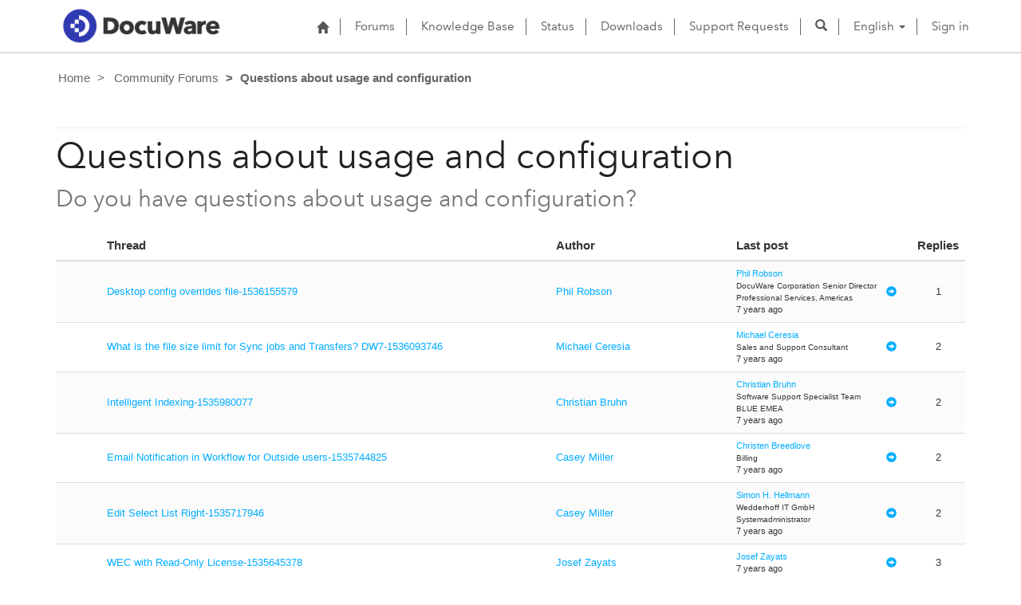

--- FILE ---
content_type: text/html; charset=utf-8
request_url: https://support.docuware.com/en-US/forums/questions-about-usage-and-configuration?msCorrelationId=ef925602-2234-4d4f-b521-2c84f7362284&instanceId=8cc1fa015b5ad9831446c4dda081bde58ff122211e0c831aadd5d8a635330d82&tenantId=c901724f-3074-4574-8cc4-4195e2101fdc&portalId=ba94bdb6-9e29-4408-932a-c3b2544e06ff&orgId=55fa6b3d-3cae-4fb1-ab37-438d9e4dc0af&portalApp=site-ba94bdb6-9e29-4408-932a-c3b2544e06ff-EUn&portalType=CustomerPortal&portalProductionOrTrialType=Production&portalDomain=https%3A%2F%2Fsupport.docuware.com&environmentId=48ab70cd-efa7-497d-aa0e-1a9e011b2637&licenseType=PowerPortal&portalVersion=9.5.9.17&islandId=106&page=60
body_size: 63173
content:



<!DOCTYPE html>
<html lang="en-US" data-lang="en-US" crm-lang="en-US" dir="ltr" crm-lcid="1033"
	same-site-mode="None">
<head>
		
		<meta charset="utf-8" /><meta name="viewport" content="width=device-width,&#32;initial-scale=1.0" /><meta http-equiv="X-UA-Compatible" content="IE=edge" />
		<script type="text/javascript" >
				
        </script>
	<title>
	
		Questions about usage and configuration&#10;
		&nbsp;· DocuWare Support Portal
</title>
		
		<script src="/_portal/7b138792-1090-45b6-9241-8f8d96d8c372/Resources/ResourceManager?lang=en-US"></script>
	
	<script type="text/javascript">
        // Refresh all powerBI Iframes on Login in one Iframe
        window.addEventListener('message', function (event) {
            if (event && event.data && event.data == 'refreshPowerBI') {
                $("iframe.powerbi").each(function () {
                    this.src = this.src;
                });
            }
        });

        // Fix for incorrect viewport width setting in IE 10 on Windows Phone 8.
        if (navigator.userAgent.match(/IEMobile\/10\.0/)) {
            var msViewportStyle = document.createElement("style");
            msViewportStyle.appendChild(document.createTextNode("@-ms-viewport{width:auto!important}"));
            document.getElementsByTagName("head")[0].appendChild(msViewportStyle);
        }
    </script>
		
	
		
		<link href="/bootstrap.min.css?1660884163000" rel="stylesheet" />

		<link href="https://content.powerapps.com/resource/powerappsportal/dist/font-awesome.bundle-3d8a58a48f.css" onerror="javascript:&#32;var&#32;target&#32;=&#32;event.target;&#32;var&#32;link&#32;=&#32;document.createElement(&#39;link&#39;);&#32;link.crossOrigin&#32;=&#32;target.crossOrigin;&#32;link.href&#32;=&#32;&#39;/dist/font-awesome.bundle-3d8a58a48f.css&#39;;&#32;link.rel&#32;=&#32;&#39;stylesheet&#39;;&#32;target.insertAdjacentElement(&#39;afterend&#39;,link);" rel="stylesheet" />

				<link href="https://content.powerapps.com/resource/powerappsportal/dist/preform.bundle-c7915b3e06.css" onerror="javascript:&#32;var&#32;target&#32;=&#32;event.target;&#32;var&#32;link&#32;=&#32;document.createElement(&#39;link&#39;);&#32;link.crossOrigin&#32;=&#32;target.crossOrigin;&#32;link.href&#32;=&#32;&#39;/dist/preform.bundle-c7915b3e06.css&#39;;&#32;link.rel&#32;=&#32;&#39;stylesheet&#39;;&#32;target.insertAdjacentElement(&#39;afterend&#39;,link);" rel="stylesheet" />


		
			


		
	
	<link rel="stylesheet" href="/Areas/Forums/css/forums.css">
	<link rel="stylesheet" href="/Areas/Forums/css/forumThread.css">
	


		<link href="/dw-status.css?1764648437000" rel="stylesheet" />
<link href="/docuware.css?1660884230000" rel="stylesheet" />

		
		
		
		
		
	
		
		<link href="https://content.powerapps.com/resource/powerappsportal/dist/pwa-style.bundle-55718a4c0d.css" onerror="javascript:&#32;var&#32;target&#32;=&#32;event.target;&#32;var&#32;link&#32;=&#32;document.createElement(&#39;link&#39;);&#32;link.crossOrigin&#32;=&#32;target.crossOrigin;&#32;link.href&#32;=&#32;&#39;/dist/pwa-style.bundle-55718a4c0d.css&#39;;&#32;link.rel&#32;=&#32;&#39;stylesheet&#39;;&#32;target.insertAdjacentElement(&#39;afterend&#39;,link);" rel="stylesheet" />

		</head>
<body data-sitemap-state="/en-US/forums/questions-about-usage-and-configuration:/forums/:/"
	data-dateformat="M/d/yyyy"
	data-timeformat="h:mm tt"
	data-datetimeformat="M/d/yyyy h:mm tt"
	data-app-path="/"
	data-ckeditor-basepath="/js/BaseHtmlContentDesigner/Libs/msdyncrm_/libs/ckeditor/"
	data-case-deflection-url="/_services/search/7b138792-1090-45b6-9241-8f8d96d8c372">


	
		<link href="https://content.powerapps.com/resource/powerappsportal/dist/pcf-style.bundle-373a0f4982.css" onerror="javascript:&#32;var&#32;target&#32;=&#32;event.target;&#32;var&#32;link&#32;=&#32;document.createElement(&#39;link&#39;);&#32;link.crossOrigin&#32;=&#32;target.crossOrigin;&#32;link.href&#32;=&#32;&#39;/dist/pcf-style.bundle-373a0f4982.css&#39;;&#32;link.rel&#32;=&#32;&#39;stylesheet&#39;;&#32;target.insertAdjacentElement(&#39;afterend&#39;,link);" rel="stylesheet" />

			
	
		

	<div id="offlineNotificationBar" class="displayNone">
		<img alt="web" id="web" onerror="javascript:&#32;var&#32;target&#32;=&#32;event.target;&#32;var&#32;img&#32;=&#32;document.createElement(&#39;img&#39;);&#32;img.src&#32;=&#32;&#39;/css/images/web.png&#39;;&#32;img.alt&#32;=&#32;&#39;web&#39;;&#32;img.id&#32;=&#32;&#39;web&#39;&#32;;&#32;target.insertAdjacentElement(&#39;afterend&#39;,img);&#32;target.remove();" src="https://content.powerapps.com/resource/powerappsportal/img/web.png" />
		<div id="message">You&#8217;re offline. This is a read only version of the page.</div>
		<div id="close" onclick="this.parentElement.style.display='none';"><img alt="close" onerror="javascript:&#32;var&#32;target&#32;=&#32;event.target;&#32;var&#32;img&#32;=&#32;document.createElement(&#39;img&#39;);&#32;img.src&#32;=&#32;&#39;/css/images/close.png&#39;;&#32;img.alt&#32;=&#32;&#39;close&#39;;&#32;img.id&#32;=&#32;&#39;&#39;&#32;;&#32;target.insertAdjacentElement(&#39;afterend&#39;,img);&#32;target.remove();" src="https://content.powerapps.com/resource/powerappsportal/img/close.png" /></div>
	</div>

	

	<script type="text/javascript">
        window.DisableCkEditor = window.DisableCkEditor || {};
		DisableCkEditor.Value = 'False';
    </script>

	<script type="text/javascript">
        var enableOmniChannelWidgetWithSiteCopilot = 'False';
        if (enableOmniChannelWidgetWithSiteCopilot === "True" || enableOmniChannelWidgetWithSiteCopilot === "true") {
            const authUrl = window.location.origin + "/_services/auth/portalusertoken";
            const fetchWithRetries = async (url, options, retries) => {
                try {
                    const authResponse = await fetch(url, options);
                    const token = await authResponse.text();
                    sessionStorage['c2Token'] = token;
                } catch (err) {
                    if (retries === 1) throw err;
                    return await fetchWithRetries(url, options, retries - 1);
                }
            };
            fetchWithRetries(authUrl, { method: "POST" }, 4);
        }
    </script>

	<script type="text/javascript">
		var isPvaBotAuthenticated = sessionStorage['isPvaBotAuthenticated'];
		var isPortalUserLoggedIn = 'False';

        if ((isPvaBotAuthenticated != null || isPvaBotAuthenticated != undefined) && isPvaBotAuthenticated != isPortalUserLoggedIn) {
			sessionStorage['triggerPvaBotSignOut'] = true;
			sessionStorage.removeItem('c2Token');
            sessionStorage.removeItem('directLinetoken');
            sessionStorage.removeItem('conversation_Id');

			sessionStorage.removeItem('bot_c2Token');
			sessionStorage.removeItem('botdirectLinetoken');
            sessionStorage.removeItem('botconversation_Id');
		}
		sessionStorage['isPvaBotAuthenticated'] = isPortalUserLoggedIn;
    </script>

	<script type="text/javascript">
		window["CSPSettings"] = window["CSPSettings"] || {};
		window["CSPSettings"].nonce = '';
        window["FabricConfig"] = window["FabricConfig"] || {};
        window["FabricConfig"].mergeStyles = window["FabricConfig"].mergeStyles || {};
		window["FabricConfig"].mergeStyles.cspSettings = window["CSPSettings"];
        window["Microsoft"] = window["Microsoft"] || {};
		window["Microsoft"].Dynamic365 = {
			Portal: {
				
				User: {
					userName: '',
					firstName: '',
					lastName: '',
					email: '',
					contactId: '',
					userRoles: [],
				},
				
				version: '9.7.9.55',
				type: 'CustomerPortal',
				id: 'ba94bdb6-9e29-4408-932a-c3b2544e06ff', 
				geo: 'EUR', 
				tenant: 'c901724f-3074-4574-8cc4-4195e2101fdc', 
				correlationId: '0ff979bb-48b6-47b4-8dd2-f1715c6f4ce0',
                orgEnvironmentId: '48ab70cd-efa7-497d-aa0e-1a9e011b2637',
                orgId: '55fa6b3d-3cae-4fb1-ab37-438d9e4dc0af',
                portalProductionOrTrialType: 'Production',
                isTelemetryEnabled: 'True',
                InstrumentationSettings: {
                    instrumentationKey: '197418c5cb8c4426b201f9db2e87b914-87887378-2790-49b0-9295-51f43b6204b1-7172',
                    collectorEndpoint: 'https://eu-mobile.events.data.microsoft.com/OneCollector/1.0/'
                },
                timerProfileForBatching: 'NEAR_REAL_TIME',
                activeLanguages: ["de-DE","es-ES","fr-FR","en-US","ja-JP","it-IT"],
                isClientApiEnabled: 'True'
            }
        };

		window["Microsoft"].Dynamic365.Portal.onPagesClientApiReady = (callback) => {
			return new Promise((resolve, reject) => {
				let isComplete = false;
				let timeoutId;
				const timeoutInterval = 10000;
		
				function handleReady() {
					if (!isComplete && window.$pages) {
						isComplete = true;
						clearTimeout(timeoutId);
						try {
							if (typeof callback === "function") {
								callback(window.$pages);
							}
						} catch (e) {
							console.error("onPagesClientApiReady callback error:", e);
						}
						resolve(window.$pages); // should we reject if callback throws an error
					}
				}
		
				if (window.$pages) {
					handleReady();
					return;
				}
		
				function sdkListener() {
					handleReady();
					window.removeEventListener('pagesSDKInitialized', sdkListener);
				}
		
				window.addEventListener('pagesSDKInitialized', sdkListener);
		
				timeoutId = setTimeout(() => {
					if (!isComplete) {
						window.removeEventListener('pagesSDKInitialized', sdkListener);
						if (window.$pages) {
							handleReady();
						} else {
							isComplete = true;
							reject(new Error('window.$pages not available.'));
						}
					}
				}, timeoutInterval);
			});
		};

        // Mark request not cacheable if Dynamics365PortalAnalytics cookie is being refreshed by the server or if the cookie in request header is invalid
		

        // For client side telemetry intializing Dynamics365PortalAnalytics cookie object
		
        window["Microsoft"].Dynamic365.Portal.dynamics365PortalAnalytics = 'mhsbcHP7ObH-Sc8bzhFj75TF7cs1WCagObhM2teMX8vtwjmCFx2mLW0Yi4_D3psujlHYbJECODAq-Y4QGJqN5ZCZFiVAIo5S-BX8ETKhloJKXyh9OsoL_GgCSkYIqjRRKjoU4WJ2MUaIfrHL4l_mAQ2'; // CodeQL [SM00430] False Positive: only alphanumeric chars allowed, for non-alphanumeric char it will return INVALID_CHARACTERS_IN_COOKIE 
        localStorage.setItem("Dynamics365PortalAnalytics", window["Microsoft"].Dynamic365.Portal.dynamics365PortalAnalytics);
			

	</script>
	
	<script type="text/javascript">

		
    </script>

	
		

<div class="navbar navbar-inverse navbar-static-top test" role="navigation">
  <div class="container">
    <div class="navbar-header">
      
      <div class="visible-xs-block visible-sm-block visible-md-block visible-lg-block navbar-brand">
      
        <div class="xrm-editable-html&#32;xrm-attribute" data-languageContext="English"><div class="xrm-attribute-value"><p><a href="https://start.docuware.com/"><img alt="" src="/docuware_logo.png" style="width: 213px; height: 59px; margin-top: -15px; margin-bottom: 10px;"> </a></p></div></div>
      </div>
      <button type="button" class="navbar-toggle collapsed" data-toggle="collapse" data-target="#navbar" aria-expanded="false" onclick="setHeight();">
        <span class="sr-only">Toggle navigation</span>
        <span class="icon-bar"></span>
        <span class="icon-bar"></span>
        <span class="icon-bar"></span>
      </button>
    </div>
    <div id="navbar" class="navbar-collapse collapse">
      
      
        <div class="navbar-right menu-bar " data-weblinks-maxdepth="2">
          <ul class="nav navbar-nav weblinks">
            
              
              
                
              

              <li class="weblink ">
                <a                     href="/en-US/"
 title="Home">
                        <span class="fa fa-home" aria-hidden="true"></span>
                </a>

                
              </li>

            
              
                <li class="divider-vertical"></li>
              
              
                
              

              <li class="weblink ">
                <a                     href="/en-US/forums/"
 title="Forums">
                      Forums
                </a>

                
              </li>

            
              
                <li class="divider-vertical"></li>
              
              
                
              

              <li class="weblink ">
                <a                     href="/en-US/knowledgebase/"
 title="Knowledge Base">
                      Knowledge Base
                </a>

                
              </li>

            
              
                <li class="divider-vertical"></li>
              
              
                
              

              <li class="weblink ">
                <a                     href="https://go.docuware.com/cloudstatus"
 target="_blank"  rel="nofollow" title="Status">
                      Status
                </a>

                
              </li>

            
              
                <li class="divider-vertical"></li>
              
              
                
              

              <li class="weblink ">
                <a                     href="/en-US/updates-hotfixes/"
 title="Downloads">
                      Downloads
                </a>

                
              </li>

            
              
                <li class="divider-vertical"></li>
              
              
                
              

              <li class="weblink ">
                <a                     href="/en-US/support/"
 title="Support Requests">
                      Support Requests
                </a>

                
              </li>

            
            
            
            <li class="divider-vertical"></li>
            <li class="dropdown">
              <a class="navbar-icon" href="#" data-toggle="dropdown"
                role="button" aria-haspopup="true" aria-expanded="false"
                aria-label="Search" >
                <span class="glyphicon glyphicon-search"></a>
              </a>
              <ul class="dropdown-menu dropdown-search">
                <li>
                  





<form method="GET" action="/en-US/search/" role="search" class="form-search">
  <div class="input-group">

    
      
      
      
      <div class="btn-group btn-select input-group-btn" data-target="#filter-e3f5b12a-30ed-45c2-a900-6dd321d43e7b" data-focus="#q">
        <li class="dropdown-submenu dropdown">
          <button id="search-filter" type="button" class="btn btn-default"
            data-toggle="dropdown"
            aria-haspopup="true" aria-label="Search Filter" aria-expanded="false">

            <span class="selected">All</span>
            <span class="caret"></span>
          </button>
          <ul class="dropdown-menu" role="listbox" aria-label="Search Filter">
            <li role="presentation">
              <a href="#" role="option" data-value=""
                aria-label="All" aria-selected="false" tabIndex="-1">All</a>
            </li>
            
              <li role="presentation">
                <a href="#" role="option" data-value="adx_webpage,adx_webfile"
                  aria-label="Web Pages" aria-selected="false" tabIndex="-1">Web Pages</a>
              </li>
            
              <li role="presentation">
                <a href="#" role="option" data-value="adx_communityforum,adx_communityforumthread,adx_communityforumpost"
                  aria-label="Forums" aria-selected="false" tabIndex="-1">Forums</a>
              </li>
            
              <li role="presentation">
                <a href="#" role="option" data-value="knowledgearticle"
                  aria-label="Knowledge Base Articles" aria-selected="false" tabIndex="-1">Knowledge Base Articles</a>
              </li>
            
          </ul>
        </li>
      </div>
      <label for="filter-e3f5b12a-30ed-45c2-a900-6dd321d43e7b" class="sr-only">Search Filter</label>
      <select id="filter-e3f5b12a-30ed-45c2-a900-6dd321d43e7b" name="logicalNames" class="btn-select" aria-hidden="true" data-query="logicalNames">
       <option value="" selected="selected">All</option>
          
          <option value="adx_webpage,adx_webfile">Web Pages</option>
           
          <option value="adx_communityforum,adx_communityforumthread,adx_communityforumpost">Forums</option>
           
          <option value="knowledgearticle">Knowledge Base Articles</option>
           
      </select>
    

    <label for="q" class="sr-only">
      Find Answers
    </label>
    <input type="text" class="form-control" id="q" name="q"
        placeholder="Find Answers"
        value=""
        title="Find Answers">
    <div class="input-group-btn">
      <button type="submit" class="btn btn-default"
          title="Search"
          aria-label="Search">
        <span class="fa fa-search" aria-hidden="true"></span>
      </button>
    </div>
  </div>
</form>

                </li>
              </ul>
            </li>
            
            <li class="divider-vertical"></li>
            
              <li class="dropdown">
                <a class="dropdown-toggle" href="#" data-toggle="dropdown" role="button" aria-haspopup="true" aria-expanded="false" title="English">
                  <span class="drop_language">English</span>
                  <span class="caret"></span>
                </a>
                <ul class="dropdown-menu" role="menu">
  
    <li>
      <a href="/de-DE/forums/questions-about-usage-and-configuration?msCorrelationId=ef925602-2234-4d4f-b521-2c84f7362284&instanceId=8cc1fa015b5ad9831446c4dda081bde58ff122211e0c831aadd5d8a635330d82&tenantId=c901724f-3074-4574-8cc4-4195e2101fdc&portalId=ba94bdb6-9e29-4408-932a-c3b2544e06ff&orgId=55fa6b3d-3cae-4fb1-ab37-438d9e4dc0af&portalApp=site-ba94bdb6-9e29-4408-932a-c3b2544e06ff-EUn&portalType=CustomerPortal&portalProductionOrTrialType=Production&portalDomain=https%253A%252F%252Fsupport.docuware.com&environmentId=48ab70cd-efa7-497d-aa0e-1a9e011b2637&licenseType=PowerPortal&portalVersion=9.5.9.17&islandId=106&page=60" title="Deutsch" data-code="de-DE">Deutsch</a>
    </li>
    
    <li>
      <a href="/es-ES/forums/questions-about-usage-and-configuration?msCorrelationId=ef925602-2234-4d4f-b521-2c84f7362284&instanceId=8cc1fa015b5ad9831446c4dda081bde58ff122211e0c831aadd5d8a635330d82&tenantId=c901724f-3074-4574-8cc4-4195e2101fdc&portalId=ba94bdb6-9e29-4408-932a-c3b2544e06ff&orgId=55fa6b3d-3cae-4fb1-ab37-438d9e4dc0af&portalApp=site-ba94bdb6-9e29-4408-932a-c3b2544e06ff-EUn&portalType=CustomerPortal&portalProductionOrTrialType=Production&portalDomain=https%253A%252F%252Fsupport.docuware.com&environmentId=48ab70cd-efa7-497d-aa0e-1a9e011b2637&licenseType=PowerPortal&portalVersion=9.5.9.17&islandId=106&page=60" title="Español" data-code="es-ES">Español</a>
    </li>
    
    <li>
      <a href="/fr-FR/forums/questions-about-usage-and-configuration?msCorrelationId=ef925602-2234-4d4f-b521-2c84f7362284&instanceId=8cc1fa015b5ad9831446c4dda081bde58ff122211e0c831aadd5d8a635330d82&tenantId=c901724f-3074-4574-8cc4-4195e2101fdc&portalId=ba94bdb6-9e29-4408-932a-c3b2544e06ff&orgId=55fa6b3d-3cae-4fb1-ab37-438d9e4dc0af&portalApp=site-ba94bdb6-9e29-4408-932a-c3b2544e06ff-EUn&portalType=CustomerPortal&portalProductionOrTrialType=Production&portalDomain=https%253A%252F%252Fsupport.docuware.com&environmentId=48ab70cd-efa7-497d-aa0e-1a9e011b2637&licenseType=PowerPortal&portalVersion=9.5.9.17&islandId=106&page=60" title="Français" data-code="fr-FR">Français</a>
    </li>
    
    <li>
      <a href="/en-US/forums/questions-about-usage-and-configuration?msCorrelationId=ef925602-2234-4d4f-b521-2c84f7362284&instanceId=8cc1fa015b5ad9831446c4dda081bde58ff122211e0c831aadd5d8a635330d82&tenantId=c901724f-3074-4574-8cc4-4195e2101fdc&portalId=ba94bdb6-9e29-4408-932a-c3b2544e06ff&orgId=55fa6b3d-3cae-4fb1-ab37-438d9e4dc0af&portalApp=site-ba94bdb6-9e29-4408-932a-c3b2544e06ff-EUn&portalType=CustomerPortal&portalProductionOrTrialType=Production&portalDomain=https%253A%252F%252Fsupport.docuware.com&environmentId=48ab70cd-efa7-497d-aa0e-1a9e011b2637&licenseType=PowerPortal&portalVersion=9.5.9.17&islandId=106&page=60" title="English" data-code="en-US">English</a>
    </li>
    
    <li>
      <a href="/ja-JP/forums/questions-about-usage-and-configuration?msCorrelationId=ef925602-2234-4d4f-b521-2c84f7362284&instanceId=8cc1fa015b5ad9831446c4dda081bde58ff122211e0c831aadd5d8a635330d82&tenantId=c901724f-3074-4574-8cc4-4195e2101fdc&portalId=ba94bdb6-9e29-4408-932a-c3b2544e06ff&orgId=55fa6b3d-3cae-4fb1-ab37-438d9e4dc0af&portalApp=site-ba94bdb6-9e29-4408-932a-c3b2544e06ff-EUn&portalType=CustomerPortal&portalProductionOrTrialType=Production&portalDomain=https%253A%252F%252Fsupport.docuware.com&environmentId=48ab70cd-efa7-497d-aa0e-1a9e011b2637&licenseType=PowerPortal&portalVersion=9.5.9.17&islandId=106&page=60" title="日本語" data-code="ja-JP">日本語</a>
    </li>
    
    <li>
      <a href="/it-IT/forums/questions-about-usage-and-configuration?msCorrelationId=ef925602-2234-4d4f-b521-2c84f7362284&instanceId=8cc1fa015b5ad9831446c4dda081bde58ff122211e0c831aadd5d8a635330d82&tenantId=c901724f-3074-4574-8cc4-4195e2101fdc&portalId=ba94bdb6-9e29-4408-932a-c3b2544e06ff&orgId=55fa6b3d-3cae-4fb1-ab37-438d9e4dc0af&portalApp=site-ba94bdb6-9e29-4408-932a-c3b2544e06ff-EUn&portalType=CustomerPortal&portalProductionOrTrialType=Production&portalDomain=https%253A%252F%252Fsupport.docuware.com&environmentId=48ab70cd-efa7-497d-aa0e-1a9e011b2637&licenseType=PowerPortal&portalVersion=9.5.9.17&islandId=106&page=60" title="Italiano" data-code="it-IT">Italiano</a>
    </li>
    
</ul>
              </li>
              
                <li class="divider-vertical"></li>
              
            
            
              <li>
                <a href="/en-US/SignIn?returnUrl=%2Fen-US%2Fforums%2Fquestions-about-usage-and-configuration%3FmsCorrelationId%3Def925602-2234-4d4f-b521-2c84f7362284%26instanceId%3D8cc1fa015b5ad9831446c4dda081bde58ff122211e0c831aadd5d8a635330d82%26tenantId%3Dc901724f-3074-4574-8cc4-4195e2101fdc%26portalId%3Dba94bdb6-9e29-4408-932a-c3b2544e06ff%26orgId%3D55fa6b3d-3cae-4fb1-ab37-438d9e4dc0af%26portalApp%3Dsite-ba94bdb6-9e29-4408-932a-c3b2544e06ff-EUn%26portalType%3DCustomerPortal%26portalProductionOrTrialType%3DProduction%26portalDomain%3Dhttps%253A%252F%252Fsupport.docuware.com%26environmentId%3D48ab70cd-efa7-497d-aa0e-1a9e011b2637%26licenseType%3DPowerPortal%26portalVersion%3D9.5.9.17%26islandId%3D106%26page%3D60">
                      Sign in
                </a>
              </li>
            
          </ul>
          
        </div>
      
      
    </div>
  </div>
</div>


  
  
  
  

<script type="text/javascript">
          function setHeight(){
           var windowHeight = window.innerHeight - 140;
           var navbar = document.getElementById("navbar");
           if (navbar) {
            navbar.style.maxHeight = windowHeight + "px";
   }
          }

          window.addEventListener('resize', function (event) {
           setHeight();
          });
</script>
	

	<!-- add anti-forgery token-->
	<div id="antiforgerytoken" data-url="/_layout/tokenhtml"></div>

	
			<!-- Client Telemetry init if telemetry enabled-->
			<script onerror="javascript:&#32;var&#32;target&#32;=&#32;event.target;&#32;var&#32;script&#32;=&#32;document.createElement(&#39;script&#39;);&#32;script.crossOrigin&#32;=&#32;target.crossOrigin;&#32;script.src&#32;=&#32;&#39;/dist/client-telemetry.bundle-f9f45b65a6.js&#39;;&#32;script.type&#32;=&#32;&#39;text/javascript&#39;;&#32;target.insertAdjacentElement(&#39;afterend&#39;,script);" src="https://content.powerapps.com/resource/powerappsportal/dist/client-telemetry.bundle-f9f45b65a6.js" type="text/javascript"></script>

		
	
		<!-- Client Telemetry Wrapper init -->
		<script onerror="javascript:&#32;var&#32;target&#32;=&#32;event.target;&#32;var&#32;script&#32;=&#32;document.createElement(&#39;script&#39;);&#32;script.crossOrigin&#32;=&#32;target.crossOrigin;&#32;script.src&#32;=&#32;&#39;/dist/client-telemetry-wrapper.bundle-633e70f51b.js&#39;;&#32;script.type&#32;=&#32;&#39;text/javascript&#39;;&#32;target.insertAdjacentElement(&#39;afterend&#39;,script);" src="https://content.powerapps.com/resource/powerappsportal/dist/client-telemetry-wrapper.bundle-633e70f51b.js" type="text/javascript"></script>

		<script>
			window.clientLogWrapper = new ClientLogWrapper();
		</script>
		<script onerror="javascript:&#32;var&#32;target&#32;=&#32;event.target;&#32;var&#32;script&#32;=&#32;document.createElement(&#39;script&#39;);&#32;script.crossOrigin&#32;=&#32;target.crossOrigin;&#32;script.src&#32;=&#32;&#39;/dist/preform.moment_2_29_4.bundle-4fdd3f639b.js&#39;;&#32;script.type&#32;=&#32;&#39;text/javascript&#39;;&#32;target.insertAdjacentElement(&#39;afterend&#39;,script);" src="https://content.powerapps.com/resource/powerappsportal/dist/preform.moment_2_29_4.bundle-4fdd3f639b.js" type="text/javascript"></script>

		

		<script onerror="javascript:&#32;var&#32;target&#32;=&#32;event.target;&#32;var&#32;script&#32;=&#32;document.createElement(&#39;script&#39;);&#32;script.crossOrigin&#32;=&#32;target.crossOrigin;&#32;script.src&#32;=&#32;&#39;/dist/pcf-dependency.bundle-805a1661b7.js&#39;;&#32;script.type&#32;=&#32;&#39;text/javascript&#39;;&#32;target.insertAdjacentElement(&#39;afterend&#39;,script);" src="https://content.powerapps.com/resource/powerappsportal/dist/pcf-dependency.bundle-805a1661b7.js" type="text/javascript"></script>

							   <script onerror="javascript:&#32;var&#32;target&#32;=&#32;event.target;&#32;var&#32;script&#32;=&#32;document.createElement(&#39;script&#39;);&#32;script.crossOrigin&#32;=&#32;target.crossOrigin;&#32;script.src&#32;=&#32;&#39;/dist/pcf.bundle-b48d7dca38.js&#39;;&#32;script.type&#32;=&#32;&#39;text/javascript&#39;;&#32;target.insertAdjacentElement(&#39;afterend&#39;,script);" src="https://content.powerapps.com/resource/powerappsportal/dist/pcf.bundle-b48d7dca38.js" type="text/javascript"></script>

							   <script onerror="javascript:&#32;var&#32;target&#32;=&#32;event.target;&#32;var&#32;script&#32;=&#32;document.createElement(&#39;script&#39;);&#32;script.crossOrigin&#32;=&#32;target.crossOrigin;&#32;script.src&#32;=&#32;&#39;/dist/pcf-extended.bundle-b0e01b5622.js&#39;;&#32;script.type&#32;=&#32;&#39;text/javascript&#39;;&#32;target.insertAdjacentElement(&#39;afterend&#39;,script);" src="https://content.powerapps.com/resource/powerappsportal/dist/pcf-extended.bundle-b0e01b5622.js" type="text/javascript"></script>

						
	<form method="post" action="/en-US/forums/questions-about-usage-and-configuration?msCorrelationId=ef925602-2234-4d4f-b521-2c84f7362284&amp;instanceId=8cc1fa015b5ad9831446c4dda081bde58ff122211e0c831aadd5d8a635330d82&amp;tenantId=c901724f-3074-4574-8cc4-4195e2101fdc&amp;portalId=ba94bdb6-9e29-4408-932a-c3b2544e06ff&amp;orgId=55fa6b3d-3cae-4fb1-ab37-438d9e4dc0af&amp;portalApp=site-ba94bdb6-9e29-4408-932a-c3b2544e06ff-EUn&amp;portalType=CustomerPortal&amp;portalProductionOrTrialType=Production&amp;portalDomain=https%3A%2F%2Fsupport.docuware.com&amp;environmentId=48ab70cd-efa7-497d-aa0e-1a9e011b2637&amp;licenseType=PowerPortal&amp;portalVersion=9.5.9.17&amp;islandId=106&amp;page=60" id="content_form">
<div class="aspNetHidden">
<input type="hidden" name="__EVENTTARGET" id="__EVENTTARGET" value="" />
<input type="hidden" name="__EVENTARGUMENT" id="__EVENTARGUMENT" value="" />
<input type="hidden" name="__VIEWSTATE" id="__VIEWSTATE" value="B1+h/nPPSFdzUR1SAb9ES34FYVOOF3mgXjstoRNWGiVjLGaMPkXdvFGW5iKB5Ce9m9UWdXIhSWKQc1LApe2lMr5PyNhmTnkIV6pL1P4eZKzF4/PMTLBOhyag98syuDnLAHCROkbEYgyiLNok5HSJ87LKCwA5Ztls2xax+e9IuWiUzRZZp58G6zxdjeEu0aJmrk1JRc/fVzXlEEB+uOVMCROByVXy9+ZZaTet/d8jCEZV+XcItN2TR8VokKABZ1JxUZStuVy+I+Wqd37hdgQFQe+AnKewETZzFPGyXpHzdvd7/QMjHi8LTAND6Je34YHUgw3kphZuMplKbw9vMXFubrsGQJAagj9NkTWLxdUr9pb17g6x20/H3I4+bzSHAIvO2EvTKmc1Bt3bo+uvYw2rqxLT2ZwxO72wVQ0n4R+d1tJh6oTMfAO6Jovc/wbVbvhVE4A4GcnkY7T5k0u1INi0cpwkRCKEkbp/YExnD41B/hDP39IbbmhPiOHmGoEFdG1RZyK8t3m9yYjH215/G426NHkocnCUMtE0yKRReTPgb1bA48gG/4gq6lZ9atzGXbMk3XjLn7fSORBk0JzbnYvdzCQtimr/GYwpcqYlK/nzqR0/mVSF0kW/HWg8un9O/bglAro4QTVvBkcG4pxir5Eu2zM5tlQ1pcdY0mZqKSqKoV1Ef4ZJTiJhHtifVzMn4Q/Dmnfu4iv77ihy+fBZVpxHmiXrVHS4Sg36Wc7y7htWzR9vH162W/eQnCMcypBBocCs/fKEBW2/5JXQvPSFCeO8b1X/He0qJ78cWkJ0y0bBIsvomHKmQmJl4T7fTGarLtiqJV9D/[base64]/pp4sm1yrvVocH1TOsUxefQryvuW0wjxxepaszml448hitH2fp3Skxho1bTdVeHtE5oswNzPnvn69lyOHQ7sRvLVeuTQbK9UTq8v/2l7157ipyot8UZ5ZC+RJX11fkUFsZ4mzHvV38GONwWtTpW+OmulAbnV2qmwbIqOo/iM/Gc4NMxkJpMPVgLEjXAN/Dk++2q83AsXobnxL/qqM+xlbsmKsSmLEsWVsa9Jb/sP3rWcpUyZJCugJPK0UbvorYl9oZn4tTy4xm5I3XU3+mIkmlmWSsHMPgUkBWZo6tknPNSGOm+nuVyEsxEfMy8/2mxaZbtT1XCNtwwnLy5fRtaCJDN1ygeEMA9VpNHh/5VQNhh/0rW/H3hyEpZ7QITFVGxq9zgGZ3+cuVnWl1l7WviU5wI3HKU7wlWtAByfjghjJvywR8t8w9mGcnvfSGX56AfizJPMfubVM5NyoeGBygwAoj463l5+Wk8NBhlvhzQKHWDYou+ThU0e9aY6EFUUEBLREPhX/ZEwGfYzIwshJXuQpEgILWTCJypahMj5EnBk4+w8ymxI6MnwqcX72avSk1+fW2akvjb2Zi8oQtfoMVY83W5DGW9xt2V/bav20ekTM4rkHtS9TR/t6bo9yRtHe5A7kv6nO3pMF0ZRlGf6jbf2e3pno9LuQup8Eprxyzz+t9Pw9Q+etX4KThQc4wKcffZa2GTJ4qnnqBM8TVQDULM276oavnLvzfF5Tc+1bkXSaF5KvXv8mKHTg0pPmEjUTl4vv9l7Yv1API474gK3GOCKTZb9Ir84JHTESyDPeDzb/A46sBmX3m/1c8m08lwl4yrDcOz4wpBreq2svyg68jbmk2dCB3GF/NTyqol7vI0ZBzILf8HilRpFq6ZB9FamuAEDaII1h3cqIlLIILmoL3Sjn7S7R6L2D7CLbfP8y37gl7d66ijLbxxkUvkTbvVf3OkIsOIvdkfhVm9G6lf4q2/4xf10AkJ/RFKdSdnNN405y8TAzFstsGlb0MjoNr8kpIVeZfZNfBFkZz7Aa6lQ7H6q9k67YEybjcX0PgH+OtHRHXsVcRxAZonq8W8BQ4SFTKUwohpuOIQoQYynLbr6CRW/dQVUKtLdrF9UPJbi0O5HlVS2nsvCl114Zg/CJuKxaADAGUwKzCfS0SJmKhAdoNU2wSJmlhjSsn5th58cY6c41TrzMnRoWat4oNm7O03iyELD2p9LJTd2+FW1hvuh8jJh9rPI3GqKGrf8/0CpqKOJBJZ00qEC0cVesPdp1ZDKw5ibE9543bkqGMIt4wdziDEJbEewUpvVcp20ujkXCmoMRSNmDq7PmC/Vk32O4jYQRp2QeASSOX9yrulBDHk6SWhRVwGPBL5bRWMzfEM0wo8ZdRZTqy4Q4WYHC8QLwyxdMxQdlf+6PuNNnMkp3IfFmvrOXHUufbGAroiYSNrPueJBDZ6AftshLlsVEcyz/358tPhUGV2Eun9wh4SbwkpdKAeVNFP1azzyfL9nF9CW0utR7AUVlwKkN1fl6Rv/+Vm9csWJ22B5Hkx6tDepu459vFKQb786N7AFNnpSQ4TRhxpFaHMBetLUpgEcLkfpkWcF0nwyga7eJFd3rcv9l5OQgC32rNOlg0zsS9pLICdix90YqagPeJuiZu0V1RUux0u2Ra9HFjR3VPhhHXljcLiKJTZ1ETHcrwaf2py/[base64]/CWuIk93yheeAFt7Ao5J5X7hM6yXYelt+qd/QSCFJvZbm4smrvp8HyUNC7a9tNPV368Vjhlb63lsqk9HocAp10EzdUinWeOp6grIfJfC0S1NAZ23GXeZ+lXX9n43UlMU6nOVEQfKtwQPvkiv6vtTV5l/XS86ndHQIaDvUSYjCGkUSr5bwrmpZSLdouIU3ANgxxzTP0AWF6q/IQtuXrkxrKoqSHx/Acx5T0KMHf6kVtgPOVW3R/xLHoIF5d6BPdgDn+SCfkl8Z7fxjl4Q4JnQoQu1fZrRj+EWAdfyPqEmsD8uxr6tkdiKn2u8ZNCXCVthRVAu7KIJ3A67LuJXZngZsVlQH+mCxHBfa+nLebagKkwYEUwAGuZEmerHiv3eqALKeN/G5gtNRP9PbC9fNWGAau3J6xKN3fmSqSuIFqcHLiTVh+VD+dXJmEd9joGwHZXfhdhYFh/WqHikJY1x9oJ06QXgOKhHyeN8UtnWaMw95m1SeXNsAcbW5DfFGPmS7neyPUq7ASDxX3OwSp0uh9ccDPk0l0PIEyQ/[base64]/MBy7weZsbkDCS7sS53VfzYvi/HpHUM+ZnM4zfuT8rxjvxWe9LjqYWAv8EdcpjbcQZDiFd4JfCq5+VGECTUJZnHM31aFGvyCXpCtidzrvnpSCbY67+feHJ1hg1QUC1+Du6FPp6+09VilA0r9/fjTLUXDYxcOMsdyjmA5LsHkz1nxPNDlOm9uqP1XfdLI93jR4l3aQj1nWXYaIT5WZEshn3SotilSj93uA7YkoeMLGvv2hats8ux9aGxEeciPCozuZCC7CgsZRurOD+bzzIIKrFeJykNzFrcZg6Ru2bTmdLbI3I3BJeV2xEU5pXzByqVHRxIr/ufm11odCdpUIp7mvrlkKs9TdsC+jgxmWifWogZqkj1SYLWbjg4g4nLtAu0Op2py4JlbAf9Pc7HW4u3YMBgL84S7GClaZjXMZ7nmJnQu5yxtMb/Z5tAkeJi9LH/RhdIr84m3ZWg7Hm0Bd5vvqjjH3X3Z31ncJd1oPx6sCqZq/lMfF8zgV+GxFLq+LyqARJ4SMBYFYDPSszehv2pyODVKW0o5f8NPPNb9gttUEC4awGZbSLyODVOlQv4KIRyvDQtiIcZeCDtXAoguz2U2aFoX0E3/siZSHN3VMIyzjlgQMPqlMWQ+qJStp5E3f1ah83RZ466vjniK5jfEREAhrgjGnGeNjf4pzI+wTqznmga06sc5wUqCZ4tKPQV8SXBqe4IGcfRgZK417sDrtltHTrOkGS69Q/u4U+SylgqZ20Hn5pns4FmJRRfNQgPjioVlzqEXDMtBM7kDMXGIzK9CzGcnDEmW19yzlPBcLrZ3h51WzGFcJEvlB1F13NwH68+XdNu2EjwBc1dpxDH4O8Cwjr1jouc/EOaAirgULtjCOmhBEbuy2/uEqp53X9yqSV2VlHL2b+ckosabJcPlotrNr9SBv8lvG9ETZAImE4Uz+FyAfkRKYofjggWMTMd0YJEhyEOkeQxN/[base64]//4GhrsZOXNrHdAVzfVzMKSFx8NvDNhE7oScvCxmL2W6T29urMpqlsEPpJco5PeNxqY5FLkgfhZAMA6IxA2GV4tr3dZE00kzTCm5FiazuoTB0WZ67k+dpuZDYKor/1BHBAqJIaYMSqbA7pV6nfogkY9Pm9qrwmn/kMUu+SH+q8wVZBSJv2ayV3L2qIpqC2SLo4gfY7vPjeQyVYSovmorrScr/hynFM/2bS4mH8MHhooF7uBR4OZSe4Wf3ZiYsswmlQMX5RbZrMGs2C8rvVnujaoxxH841Szm5Aq4IqkOqzLvLFCBrBbAUAL4lYyixVgvT8iRDm0f58BP6f3FI0u0pSxGsUmVVykghJ1R/6xEwLW+a/axTXoaY5zxMpz08MBqAT11dQwsZRTYX5LwxVxAYIIva9I6vbzSDnXQTFoCIWamvzzb91cgSIzvv2MnjRIJDjQjffEIYlZglb74PsqJce2XpioCzDLbUWXwNJaIOsvtztSQgXeqKQ4dn5pto0l0lTsltCrJiveTAP0O2tXSPHjhWBxIdssfHXB/0mdpzBx/ydy7WWbwj2jz4kmhmRnnqqR/DINmZD7EtDXV6ziC8Pg7nawjd2VLv6mclw3vDzQSOgHnPkOMNdhHVdV8c/gz+fFA2ZzQX1lfMnFJs/B+1tGHhatrjl5rpENAsE1NsH2p9hsZQJdk4/pRniTrRhp6NiYMJQV8XdaV2fUb7OOnwiGIlXXPiJuufYAVWemup8iDDqRUSrBZex7vWJ2Q2wJYFWusaau/57NXtKnE87rrE1IIRdoOupvliSFpAbRzNXXngia3EdtyFJyWsixI6I2MlciSmzt5au8CyoSwTOGuOEk4CshugmIo70gXxMKktAvx2KYqCXkt/0sH5HsWRzTLqHV0uzf7/KZXZDlkDTNIObop4a12oz4Dlony/d/S+mpAQY5AH7YaQnOJ8QJ2zNJhosuJP8mePoedARc2dfgi/QuNQOVlheLeFGuPvY8iMxxOvNkS5nrjIX+y6CqkqyusR5qhv7JmtZI3TzzY5UJXPies6rkU99PEdF5O9GtbrJad3XAhW+AFlm7kuNGnQK5brw+ADd38HX1GKeJLlPpoE0vobzaelFMbF+LSNoQZRdx32K/M5kr/iJ4hNt7Lo2jBoHsIPRtm3lmPADQiUmJo8rrqVX+CbQMiEdQN4PMn6O6lhQyDshfXtSO8BeMpRNNoSaNvklhFMIk6b/[base64]/IjXqKEldPTZTcNK8vdqrJx2wwtDzNBFjH+EtDgDfqNR6cdKndU68fJ7o8evLhyqJfmtqzQVbMwYtr1ZoE4qZVeFAekw66OK+RV+LVhYZpyvvqhg8Vs8KX3/xe2fPxZvrZkqNk2ppMGuDBpF2E4gS80+ATupchw6YOeaBsKMkaIrC/paZUlx3/lIXw+9hbphPvUEMXHc6rseArSKvabjgrhhQsU3z16LhE7DC5L4HOfOWf4KFancVfr89XYKs/6D1PhLokftUzshASYb9iXHH6d0u2PDdyw4yKjFfVuJmdI7kGzC010IuEBlabNEgxkWNWEn+BLkDaCSHjyV42eyfJUas8gWiWJshF61S8aeOKUNgalOEjyjTJBv/X0YBx3CH8HVm6Pi6vXT4ftSupBgH3TIJYNzarGb21mK9zHQLrKslfzGlvIU1XIWvrin9yBOz2+2/86/13PUubwAywrSKoGpFeFfFLV8AABf/r52TEmeC4Wn3gpSEZiS6c3sKWzFEc/XV63c42hkS7Lu/LLht1Ujylra539tjyj24YxP45c8aSrwE8t3keiaOAizkAuw5ai8heztoImsX1yZG9QZz9EUKMogUtrWPzsK9HIKplkEl62k2WFuhRY4cduu6r2WSQ42jNVrBMcTMZjaj95lXy8eiSh9RGw4g5t/rh/84Fm3YxFdvyzPXbIsw2+b39WebOd8LdqETBzmYGvJKbrS3p8fTBdfnOtz3haWoyqCU6ZQHt/xTSXMrwyO0d0/mBjkUzDNz3eEFXEvw2q+ut989ZZo+ZvYLL29vvhaqo3NH3I1RhPlFBrsgxIPyEZY8qEcCEKLoVfdFYOggkHVYIKuhAww9w6lqmqR85LgXZp858HQfxqSZ2I4D9ASyI33U2w8lNtf2D9kRYXA7Dlh6qz2asE40iKy6AIYob9ql/pc/FipfzUbJSmW2WjqSSd8smw0WrCJ1Oklw7+cQkGFX/e1lZrEMvJ3Mw6Sy42bR32AebX7gvdyGEChDtxQ3X9wvitG+5r3UA6r194SCJT4o5RMIpPU6rQCdjUW/+dXxNYXsppdIPfeXAd9mJIt55PALERcaSkWaoWL6HjJjK0hdaavXlb3io/R4ILu0rM0yY7hy9ca4sRrwrToyURO3aQzvkCxfMnl2fOmd0xtztjrTKDwTN5f2BngKViOIyqddRUlu0u46S8JUBGeW4C1sPOMhhYSjFSYGe0MnblebbQz2anY7nqH04RaPGO8zfPFIWfDRcMYeOwunCKwokwq5nUUGS0yW6QnZJ9L/eH7MTwGP3z1nae2HARQVuOkYWvAnt4o6xtXeLcSKSrKWiWUWA9vFVSC2RNEDiMSvvvXXFFiOjD17SMKZAJ1/bHhir8gxNS1X4/L/2tIXqeBMdvBF1RkvTVN2j3H1QvoGv2n7HacyN9vM+T/Hpp0WfN3fasZEQ4TnTdVjObs0PxQ5S0za8F62Jp05stmGcYY04iX3xEnRHdljzaUO9VgCvXnt5RdZ7n/5HjitqCwuQzjvvGIELG103ZMMJIqHsw7/B8Gp9JFlrr7Ykxke6nfoOU4zZXnLzJD8mU92CGd+DrQ6wcr0jhkqKql5F/QtoNv2oJdN0Tgfev4vjMjT1MDeUM0QytcARlTamdOUa5gU8Bwz4ueRfJmgZQVMe5tiQ3De6SK6i//eynQde2/uyiFvmgySvU1ixSYl/IyaAXfQRHllBAzHZWNy6c1/b5YqjqRjZWLcj3ETR6LrXKRSo0Cpd0FMoo0bC7cPsthARW5kEyBKJpv9qD8ue7fWyQxlH6nO8Rqz4klkupocCjfU7MDYuH+BNONIZ/MW39hdTo17kdm8v2TrKtSla/9oyuqbWRZYsBs96JLL1mkodMXho3pf1X+/RNPsj1uaPVvyzLFEYZ1uTrjM0JTSyPlhScryuoT+ve2djEJ1M8I4k1p2PaJZHLn6ybeuQfnAI+60iMEp5CyLR/l8aBFOOXeAKZUIfEaxLu0OUc4QGx1fBI/Ar2Xv2QVvPo7MM1a+EVDJskryzd5LHclmvdnKVXV0VLLsaWCpoMhxdVSFWQGmPyhPRgAQAoQijQRPf0VDow0/byhSv2mUD0Auq3nhuQVUQFn8tI1CUM7Q0YtRvj4aeVAOJuxOoaD9viw1oml7/sXypCRj45gqibW48TyZnESajRpmbOJnJZvtJKGAgxp2BMO5PW4NHnleywELlj1YcetDjjVdY0cMV6QF3AMDLUDwDBht4YKIlc36uiWsboWdzmzOhydasW70kUTOCrOsKQfr4D/AL28f/30nOzEIwS85QSUIDP7UHuZetwTmH3E06hie1scGhG98sHDbq6QlzqoHpol5ftiosi8WOvtPZ5A/plQ5k422FrMPEf3EVgSSO7EIMH7i/uSBoeFb6RVIpwRXTgUeImuWv9d1azm8aERfJi0UVzBDh1UGD+mq9S6RJYcH56y+Dp/jOrxK7uAlauuHu/l/1uYZewbSshHwncLPx6Lx8xRBMRnPizvTsUkdBVsyCa+mkRgDKSkwz9ckbnq8nZYuvEB2goxnBHChwHUfG/4WcZOSsGXi+UkPzir2u8WNm9x32LqhbFMNf7WmgFgidlV2BoN1Hk7JXNCrp4cB/swZ5pKEkvCu4ukGGDoNsMxuYw4WENrHj/qB6yjTHNi/+vw5UhEu3VAOXM/XqwSvDX17XY1m0cqxDI98830xPwXZb98Pesim7M/[base64]/pVIs2Wkbu2SnQGj2FnaTPzO++H7jR31vHwABGY7todvElR6wEy/T+jfe//+pzbiCUQ/6LH3sbIV7Q21YJhWRrb/PM6aPRhVHxl+vnz48mQyTzVltHshskUsyZUiDzXAuf0nadh1kViI9Y6MaR+krrach/[base64]/FYO6PQN7H9PeufCGr6UEY2/DnozcrFWiIR5+fSNp71BK8mUjkMEwFJRR1GiZqra1+L8UfFYmj6VxkhiDexaLOTA9EajNGtc2Vb8jyscFwm3kNu/yTldNk6GH1GpiCyIDfwtjWg/XyGdVxudK1Eyi+CYm9eoXoKkii0wXFJAU2Ixs6bG8N8NbZfdbQiD2WE0BaoStfVV0pN20K+vx/sWIfJVXD5yQJNHlI4f74YHSRWVY462qjqD7w8JokFIh23yIam0q+yHDnQWCsG3kToQk+xj8Sfp1IntuQ6bSO20b1nLCnrLV4ssqaa5ktTLCKxptirZECV+NDsCUSZgLt2/i/Jn2MX9wHlSMFBtzKwQtESaGGZCwTbrsSeeSd2Kk49chl5+j+3uyZqQm9cAn9vI8pS/[base64]/lYSlPThUlTRMj4cJ2rqXhhRAOw+454olT1a58ZVM16b/7T6kGOzraZS4dGOShl5BKzPKHs+oH+2bYlELlODXIFfAt6JIw7ZVL3H+X4w46HtBkJbegjfR2Cl7PHr8kNK+m8Nqzwn6cVcIljE28MjRpcF/Qz0/bCy76KWC61oiJ9o4bNkB37fZlgt3PTU6Rz4BHqJSsg3BA8GqgOXjfFnQZCVp6wimHY52j39M6QzXMMmFoBKdm//p+kFKYI20GJsknpgxvvM49IeCjEIjBKi71CaDEpnf4aotrOh5e+wtcXWHliCOQapetcWM14IV9yaXufnY5Bk4gLJMyCtMvztjvrx2iCPawmJh4jAAuQ36S1Th+Ya+N0f3yAybJH3gh49c2SrnwnmVS/Uebf/c23yRpnUhHSyQJlH0pSO+H038f5MVdBQ/[base64]/p4RVckZDXHYoAamRTMg8TRStLWGnSU/S1qilaTh7YTXrwnUNkzqSOzaPKZaFOmmzJjZp/jD9xH22/NkAMd3JTZZ8AJAzec6Qhy1a5kfRySF0fzBylgRYVaQT6OypOZwvNCb73hPM/FFUM09KqRpe6Goz4Xf33+BotBOdFEAproeyPxGxXzeFAxQL8tT6iPwzwgWRUfu/[base64]/HZxiNVHx/AqOunYJe5FTxvfgIQrbkenwfnDyDg8pAi8qLYI2X1cjFjhYrdNGSzbcSQ5xvOKeMVr3wynpP0tQEEtq1PjtItOszsvyHx56jqkTT623Y2BQoi2ni3Ya1fo5n8ZnibLUHe1yBknK+DQoP5Eg8PSQV/pSh/9YgTi2dYX+6T2hV3mYoL8PBcKyqj24pZkv4iL+mmfZ4N12aO3RT17uQTSvfSbjs+rJ+fA/npmFFQPplQ1F8h5KfQoN+PqylFyizjPBUk8DCkj6o/iJQ33HqQnvArQuNCpesjTCk9oSi1+/duNv6LhbHT/8tmFNZwwM+ivaOD/qrJbhVNoUKMEeEBDZLjFvSYQS80A6g97XHaSPaEa+nxFUgu8sCCB8XoGvImZJf2tzYfVxhths19PGpgq9CQeuifGEgvR0D/SVDDpe9M4ZkBT+gibgZs+uXgHSawqVN8T4e0wm9o3MyodDk4vtXMti7a2upDb69fNhw19n84lpMzTSLkbxnf7P4HXukzuVr7Jk8alYTbUjRBCjcbkBAhO3nwOJDDGeuC6mpU8eqcUmbgRg9zj1i2zvXpiG03mMM3Cz46uLPyaevWc6nwcR4BONPY0M7/w6Fxl/ZK3to54lVtYxS1sO/anIGSjGh6JYldaS9rvluuWjBw7CtEC9a8gYVS118stVqd9U8WUkeugAxZBrvfc/9iFBF4i7o+arHaAyi5FCEhqAn4fEYNZJTcnrihHrT8/YLvWKaZp2QRjxDBxmcSmjOHUgHkm+OywnPKkzG1CcAoJxTNduUNdfDdviG/kgoxMZz0ZbkUj34d+yNaH5Ykd+8qJKLz2YtTtNVf/iy3U0cWYGFKJkMN6Jk74t1d2453Xh10HMABhd5bpMqZqRha9V/DiHpCwgzLogRA6birgnLz/hqkmeGzu7avxM21O+0ZrrAekWjRcek7cBgx3ivGnaEX1HYeno0aCYePIEUEzOAE7tUXTVMSlrKbfxyETgNPVtP0+irue0f/0KSHWuzmuTDrpUJE6uMiSV0a1/h5MYQMHco2rzWyDxMxa7GlLEbRTQiVO8hwpuXmrXBLSx7vh0tuL/yuOg+t3J8pN1YaJiQIxyQGrnUaN7+KA962bM2wNVt5JPzDaPUdmY+UDigKtKDbsHa+s046HBHvtextyM8Mx8sDGWzXf+2QIkS90Ox8sw5tv9QPgeNeVBeHDM5t3tLY8ZhyTISWlU//tHgjqOS79/XWxCSMjL/HE+iCjdYYzPaRxFBGbG6jN4/Gv6rVDOqgZ4FCzAnM6sLdP/d1HuKx2HjxpTNOc6LWefb9pwead/jPjN8F9EApF/sUwKbWv4ThW/MC2uVvVRJMgRmDewkifjyNUeQjQhHDFf/KGf/FQIpkSs+8LEAbPqfedl17S/[base64]/7wkJF0v9RSTcwP0ycmL4ef441G0kAoNutPY59CO8AdBW5jVRPgqIwtBCHXUezW/ll3SkGTlpGIpvFZNWDn5OTAxw63BeNFUw8AE/1H406fLslALn6ZeTxglmHBNll+X/HLjFQW0N4drYemYMXB4F81e53LNxM0TIiUeLI7HE++a7dvd/J6ZGMQzrfaPf1axMO6f879pSMZWUPhmTzt/pTKyVRgQ7e0IJ2FHv+I8uerxAMAcKpNm5VJ2GTA3nsUWh57Lhd6RNjaYvLnj2sN1ASraQW524LI2L2Br9YfAsz/8hhKLrxqqJ4wQRCZWmt+GH4dWpskcDECZXJ5bkLfdOf2EXLK9hHSKxjHlC/j7GG8ppCzeKcQuZAcWL/9j9atIAUx5gioJzz0DN4MdB2Ff8bmgEx11Y6wIREOrs+k9wbIHuIoani37HLhdab1kUjVYvBTMpuVv+Tfr8Oo8LQIx4tMZ/8oCw3OuK25hf235S0Qygo+NtUMtCZZ/JBpCk5mp+McaEm3hgW9HFeTs4pjBc427CZAae0uXAEikemfVJSkWs20a8S2kcT1GM4jqYwnYO5rzhsPvTRbKUgxMBp//eyx3TBmEKpNKxPOvnFc/WsWhi16Gk76JSB683a82urGxzKS5BSZT2vhPaYeVQs7Nu47Uppkb5Clu/wamsDF89Ya6PVSCBcFSwSCp2CQDjg1vegPbkn+OtoS3KAlFxxx6Dl71Y3ji4Vj43t1KNsEu4lATtEfXeDUO8W2wA5Xf6JO56ujFHinRlHda76tygEeLsU5GJpPyobTK1kwEAeW8UIsjbUSrJ3JNpuU9f3uE1Edi4I3cAp7Ou4lhq46/SfPdI6DccyliP5oO2ZR7TBviPnLxZ7qYZGhFYAkykCL5cU+1e6P7ttuFAD2GLrxxxmut/Ing9P0y07IJGpDP15uzNvXtGnrxfwz3U00ELIEaneEWtWv/rzMSY6L9q9IRrUozDWN24t65GWPrOh8P2zpPL0VZddKhhgBDhAJvQXqAPTkWzqOCJCM3hLLez3iYliwVcAneqqY0QEgmJq7gxUOVtt+QuHtcHdceQS33LNXFNdYLB6tipcWvo14mQBB7zrk7mafu0K7xryuaj6qD9PA+9rh7/pWRAwyUTspVHQdWo0vowvugExYuZsQNBPl0zEP16cUpccTgTSLNqXsFl52CYpyOTWLcFaYSfaXVk3dQgTQ3ruabmeLzZIuIZ8/eSxsXv1VaAjYBPPaGpT1vXKr0nX4ufLFv80Xe/06iKdrGUtF3t+BQ9cYTKVAiImgsAnxvggdxGXwRX/mv49pq144KGjZAMAFnAjzSj/BpgnYN5IdzWKjUgggh443iGQrRtWI0yk1A20dUDEeUkBhlJLzeditgcX+CbuJ3aJUiuw221OjyU1wsD8fyjYWMerchaf2Z5i9qQlG18lR9OdR7LDron5uK6J1dslqwcvdPns9CiaZ1UN4f5UV8M0DlT91P1KmcCFaLv7uJ/Syp8Th7zLI8BfqFEBuJ7YO9t82ZTQrigLBbqcdnoSkifFEKunb2DmCVTUCv+6hvyNlq0r6L+JboM2Dtlw3Jx4bBvklNnYxTj1qD/ZKDG8O8VJ6FPnQlahNN5OPVa0LuStABcg8R2hmYvFNUzvQ8seNnIzCVRbouCF7kYBjWxF3q1uC6O05t61Cb2qsD+bxJ6RPlp6L1frIs/MJt+pTxEoWTU8XBoUih2HIWnLEqhPtu3ueV8GIdJToWf5GIkI3ewOFvg4PHq308cseeKxVCbXuinpT3lhg/UpMtCnIOu5uHi3cTlJPKvHV09zCin6G3xKcaF3JiioGVhJM63+XVJFBJfsG6eX4SmToI1CSxgivEoFRD2gP4tli+4LsK3TRfm9M65arsfhq+DHnHDJ1E88NZvOj/9iVNlHHuzG49OKevLH8jBzXN6u/14J++rc0ilEnvmryvNE+VnrfdUGEqggH2H4B/ngCZGzeR5r0sXSxz4H7SsD+P/6OmC0s7unTtyW9AH89PF/6F5HQS4cpTidOzkJRCXG5GwbzJ/rO6BHoT3swB4Xgo6X9iLs0uF7nY6xdUH3Xi7jFRdqBg9UXE6n9Rp0zanH1tPU9b1XlrJE/cNw+MKd+JQZQy/SoxbwybXXl/sRYEyK8uSv6LxMGlFhIFNS2F4uWfHDvJzehirX4LS2C4A3pXQPxRa6ML4TJpsf/4Tje+2c3wZdrSGUmYc82jMm8Jbc95n86LpcecdLK4henhifjjsmP3RQdJP4TpNp9t7hex0/pSxJWU4bXseAPoRVAQ82D6ltjY6YxDOmhTG0BY9aW3Vjr6A2iKTh7WtP5ZSaUYUPLvfPreXbHQqg8D0K94UZHEbM4VodRbyeWBg31X7aWM9c4u2pYNOHPB8khLNM1Ecme1yJK34yF9eylX3azWqZjlUldCobfsS2v/Stxerj92lOJ2MoawknlBxlMk31D8ltujBgMvMvXPAa7Yit2Pq6MA1RYiHNtFnJibk4O0GBAf9fFfhoGrmMWZ7WupGQoTyXhm/9JgEolhrVykGl7m1anTSpmCNaDth5Plq2qFsiwyIOwHq7HFFoVWB2uHtpEUZwbNK6HunU9VklFT13xDOk99DGBZsK+Qy99YW+irqgEM5Kl1lwXKm2Bm324DbF1horMkAQVNb4Ot8/TmfnHnD9/y52FPAQNOxKWzPwQHA3zge/BNL08KoaQeGQaXwG+2kr2AfuL3iRM/JZpjKeHtHh0nPUrN9Zmst7xNUfFtRIoEFKjR7zulQguuGVcM2r0N26Ejj9uZR1j4BkEKHIoFTVsFn41PmSQ0+XSzVVBAAwBg5d7Io6kQOZ6ruXmTf1lHYgzjf+h1fjaWSYjRMgz18hdD6XnWe3rW19tEPfIv/Pos8ih7VCpUUr6YdWtoUnrfz8JXSmNqGCDwwG7kJ+9ja0M0WA5e8lnBOi9o7elSHDLBlOxuGbgAy7DwSS7tIpxQShDK+T4M6pa0kflS1Np7FD5OcYACX8H9ngfw7OV7HJwewI2+V9hFvt8zuOoDuJqCFuV+gdetMfl2O8A/eiu76kIKqzV/b1+MijCYDk8bNDoTxlek3VJqHv6xwzaOzxWRXRltjnd1LJzlV0IbW/fQ4UHkkq3qw53lWvXdfX66pnClt6s65FBQJyrKsuZ+nvEPK54Kza40YSPddOkn8wOmgd/jB8iH8trZUlXw/iu7vT6YMpHCd93nn4z5x5JzGrc4bDN1W8hAf1jhT2LsRjYJQuaReqivzhR4UcfyGsJwTluvZM5AwhHwsXjQYoVussqC9nQMpffNMEmo6cKe75qFQnaAWma7/OS4GWWq1jgs+IdoLnNFZWUTcqoAEFt7oklx+xy4bk+hgid0/DONaDa4fYQzzSOh7VoQCGiG9OpfoeNb2TFqKygYqPmYQYlhlNfySvkciDDU5GpYw3GmPyYL0YpvGiuEpdBKdVHza/R+IWjgT5OC9jK83xAY3Nepgha/jmfFoWZhcZio+bSyY3tBZaanNRF5X6QkSx164WCPO1MpGub93EZdMW28CBkJI8cWKE+rweUbjsccrzPKVPUxp1GPjJ0k6VMBRqoNLEygmXvzH4XDJo72o+eBKLcKwLdmm7rI0o12SQxg8rth8TEwwBxu3l34bcv3YcIY57u2fgQuTzV3/ZMpnh1UwXNSD6bx6zf/3rTS3sUae/HKQK2/aHqienhNH6pca59V3fz7LQtRMIhLLerZTUSW3CKAoltSn6vCK/mgvctua9/kQdYeCkptlrUJD4BycTJkTogUbss7AsxlpbosE8AcT3byyyJ4iLFKcukkFBNIP6/kCRZKkjHeoh+CvgM13aza27wqQ0LlfYZho/L8jc/jydu9goAgnpKvnqbpg0LYYP3+uZhtasNiDoqdHoBaiKr9G5cE6jHjBPxPLTw6UXuYznzfiNysy0oF55tnv5ain5w8foovWU4bwT66LUByCBsRtz9Tuu8Xiax9DZSMhgyTQNcNbVRv6Cbx+056rlByZ8F2eDS/T884w6E7VkKAm/2nkbOPyNqCPbcwHRtf0Fit1t9o1qpZejGwcn4WmvndAMx6cgIsO6efCbEBQNqZMmp5tR9/xMlEB1IHgqIULHfgXEt6I+eVc5T/[base64]/[base64]/SlGKe/48aDDQkDPYlyEn5g6Z2TneSWazTMhyctCDbswaaUR6hZMbJuic2pdsHkvgd5A2G85PMaYDmXhln5lYlqOoA5OFCPnqK1MGKRYshxLxElTd1iW0EkIah5EJXAGWtd5IjSxiWBYWS/P9qqKkzz0z7yEskYhTunXAnZm+nEdiCkYsJdTY/uD6HWP6HeZaII0zVMcq4TRDH0OeD7JSxmmxc3YGHeHfjcfSuWWRvpmQdchweZ9MeQ2hKBjq+hQT+aFgY4i8FX3Qn79sa8ijvAEJxh+HXHseCfSiaZEkvTVkjCdf3wSJetfnBbAKumE9bNQxwOfh6ScahzK/xIW3M2u5ANVBNIfUzHC7DkgO3vKslyf8SyHpk4UOg8HcywpMSo6FULHVuVQKGHNg9Nl/7u9CzZyDVdvDJ4HXnMrxYf3Ic4TMiO0cW2ZlgwB4ryIewxdWGRHt87YzXkee1FaRo0UNfNcUYeuG3HjpKvNX+BEeu8SL/3d7aocfwKoKWl2zDgxUwARGVJr2YjGtS+lFXOPqXTZ4w+o0Ohxcgkgkld4Zs/x9Q5FE0Pizb+tHI4gCEVcamZZhb8gdou7e0MbPmwnXztyf3YvYU+jUnFxXXlbhsh4ZYKW5gHjOqaIIMY8ZhZ7e77Hn6B7BLdHpRZMiwRwkceadC+Q0MqHVJErStCFgUF+CnLK3fZm3TMIU52GWXu4vFE/mSbY3ZBY7tPFBNW/Wvv71yjj1UpReRupT4IMIQHb0paSoIMNjC8GmLoNDzWFgnyVTAd3BCDzfbgT9bgrqqInLdfRxdgqnpez/b/NjBDI6245TEkv/gT3f8VuV6Mp1lHotw/w3DzYI+scAx/gKxX1PHObHABdFmplsWlUykjwIDzXpxmN0uTJbrO/U51N9QM0FOmtd4fpRr1PreaM8//kk0sGqRqozH6TCVeKeuLgEkiPsU1fvWMR2cPc02B2QrfJs+P6p1QKqJYfsyzUo2Oa9ropf/uE43MB0H4AmvGnh+ZkAiIYpeJpKrHVGrdjp8knx31JwVa0kENwSf5lnx+td9/GnZAhJy92BcMY6cnCRNjvzhEmxoqk0pfVq+ppM5vo1oDkUU3cKQz0E5f8eRb4oQeCVm7raBGhR/zSZpJJujf1w3EBHijMSsSIEfz+WmB7HduTJVyklMwDIjDEprg9i9DfbI0n6NOY8DnrY7GWYcqGMudytCRp4LbEokhyGce58EViIWPTT6P+I7CR8HkZ1IFuHro6DJDp15QaXnQTjwOeZWm0Dhj3g2jMOUxe79ib2CO1nEz1fxBnK/CLSHMU3DU+8rOoPo10sBwN2YzC+G71lxNC2PLc5TRMZvC2UxvOBn/rG8VrkH2qbDYLbI8FT5gfZ5HgWctcWEsJk5ZgoJeaQAHpCbO68JCIV4kM6FftQh1oQQz+zvPcgFvWvXifrqEhTiNQ1atEeZ50+m6ARcW8/ORDizu2QsWfN2fIpE2/h6QM1evnJ/I4/tYV4OnwCPaNnXPLNXJ3FC+N8skXHlLBOKXDgBYlAKX2WugPX3DAedkjEb9uGYKPq1mPLlvy1n6WZxArhgq9PtmUwKAwF744yNYV8kBtJcT2KsqOiuF/kAHkt3IVgHFpS6Ha2r2TM35UDeB1Nz1YtR9GGUNHk+vwCIMpjQa0XT5WRdCKZs/9pcnltk3oE+akE7bjhLK9IghGN/JrYs3Wr5Kb/eS2KsiEfGoQwa1G34d+wxZn2cDWfgtZ8dD5oeumYNdp6YuKZLLca+80+dfgzr0Un7gajzxJBVaVm8Di4uXipNQrQnqlZo2t8NfwkZ8VK8bTSvxfVGYmHoANXtgk4Ly+/jkJQQPNHS6A0YgzEC83ogSRahIPI4cy9ydVtq/fh3+Uqe4U7JS3dKmKesqvxPjLAyM9EWqysbwDCcwNDNgVt494AR9FKhhuQySQkFdgXMQ8xDKAT/XIke4BfeSrYWDMc4arciuQa9psfMVntX01LMB3EDyWb1iRB4vpReSMF5rZZQA2kwli9gJ1PNmDR2FscbLrltjkEeFkBJ8bh911GTUAW+QJCgBbWY8ofNpvRyaorqGrhKPNB01sSrw4/4KTZJlghHGdavFzw/MY7aruO7SPdgm+Nx/lSnxTNKlBi8d9GHWxaNInXKbb4ADb5zhNWyuTxqEOFOHqr+w5bT2koaFX++OpGwdIo0fFPCECp3DzlMJ7WCPmZXCvJuIrj2HNYe2w/tQBnnwgtQCrKH4QCEBUKjYtAMcCUvA7L0hiP9S4GrvGFcsjQGRQGTmA20iNKGlMA3/w/t0rzkSKE0sYII2APbk3Wsg9TBGbSytwdQAGdhDhh5RqdRxlarbYssf9qKBETdcaWUcZCpjOBI7/Ix5kTH8f4TVl9w0BiMbChDEM+zPK7Z8RtJ3H25dMyPlaQArcYrJ6je4pYWct6gnYoTr/E6IzVApn3ke8jgwLDaOb9smDIROazqM2/[base64]/Nb63601PEJI2fslrBQ33DBh7OY4WyqypQJahryBXQmHZVirXsDjnyDNNE8ZgZ0wBFXsV1kE28fPGAf0B9JcToJniF/h0/hUUcDaVNcO80HeICKlGk3jkoshhuI2BtR7NeD1qw75jeJKhjmJuvmi/dEB4iKQd9ExHDnWEQbu6SpZDrfRDzw600ZO6LOWKBdXA7CACKJih5YiR6DNFQ26NtAZfvQwTOR4jQH3/EIFVYdfaGq9G0Wkt1nd4unGw6doDQPFDG1qqRuUMskPxDq7/sOAIr1ZY2JdrZ9Pn2Rmo2VNPTFqrfvwkhmcez9NdgsH+NvXOxLXJhvHqxwppuvM3QoD7w6z9CtOWLODUzKTsr9qOjt54CDYWUg0ZTxtwOIqKUij+yOHkY1+dVgtVMvN79pm1c39Sv4lDljxjWjG3A/TrDuBf3pzwB+7CRP7Loz3OuOUkqISYw5fkAhASP+hR1gpRizp7AbvsRVnV+PXp5+5r/3ew/UuH90WcWhS5CVlOZDwtGgLbjXkRQx9ByuBV0fMmtzPgtP1tSgXwxJJGs/L/a/wMDat2NlWi00Dkf9J+cSKV8K0xFKri0B3eBKM8t7/XmGgz9XP/t+++Z8/ExmXAE/K5xIftOEWY1ZgSuZh6BX6bnD+vFDTS5o1AS3Kngi2o5htlgwZhFiCGxGM4bEpNXgX2aUsucywuh4SHOTiaPaZ+CL0IEkaYLyDEfPLK+89bXmJrYDyO+lPWvk996jQ0xFPL3gJ5BADXEF8Y/eYoXakOpDmLrd9OBgQPjqFALxuf9buXR3+jvjJKw0qiBNPTSQoTVVdshvkcW+wFkpO88Jga3nC/hq2zOxqelSK0Y/usSt9XzZW75zZ4x91Y+dZXrYHWRPJEN8GptwM/+/D6VE0Qc4AV/KrlA+QroQUPMuGsTc/bMaRUeFORD/82OvRcFT2TKPb6lT/p0uX5ExRFLm8ufO07sc/HjmD1sxSJlsa8E0VlFOfYoeMx3yfvbeEfVZgO0Wpjwu/UsCTkkyfdPjGHOLiMxpS1cii48/XulMSnoyNb3nWvp27gl/WSmvni3WISn2eXzzne9l71/rDvoVcfYF9BugUDG2najaRs9jG+OEjGNxOHneslf288ahB863IJfgckBAvCYPCuiEv2uLlbg5fcX69uJJybTEhv/CY6KDS7PL2rr1IzEUyntOMpO276p+XWBz2og2FXmenVGdolt7hQ2Pyr4RN+ZmO4dyxbUHfNMEWrh89Agi+dKl4fauflklZ+D2rUFUHvL8+5xwpiKHfGRkaD/9p2T04dhDCiMNdwqLEBZZ6z7a996dXYsEPEpNDgY7+6scy1o5o3gxXVXr/l+Izkxn0Whl7WEfjdLmvdWXbGsvAsPf1c/lT1Z7NyZ3aJf9E5jSPSThC/FMTSZhwZQJ76lyiTUZK9L6vF+ZYzpCF52tGNWlJHnNcF7owsG1ENWV/wiJW14iPLErEM1l8S39d/hHhB7bCaVnHspC7xlHfDyeTh4HBbbTRCTVNPSv14YqJzE2Ni7DObkxgY9wTvMJYFJfc7AEBbjVQFJ4i6/OLZYmnQayGHJ2IJwT6xqDMGV5KIsPkJN7m2AZePYG0bxhIEtBaT+5ECn0h7eDHEVgBQzc/6Jxe5A7kk7Iq6YY/tBMH9Ik5nIeVLjkXe8CkVhHO73sRoIXNSNoTi4AKZNx7dV7aAgAWxTVFSCbXB4tcV2hrBJh30ar1gmi4kJE7rMPO9vGaKq0hzZJvZ6LXUX3d8LP6xyFTLzfBOKnd719/HrYTLE8867Ej05KN3RJC5xccavCjvRN4ubmVVDoqb9a+srhr9fiVhT0BBcWSX8+bzQ/zGl0k8ZRpIKgZqPthj3wkfMLi9b0doglxvmpQOUyAKm5j4p7iZiTDELlnTUqqQI108oycP+2pWHR5hYb0y5fYJVEYKcaA0/BvqBEzTBGg4SaSYNJ8TlJK4cO9ZRDU+rRn1YreHXC3wWA+N7uibyfszoWoKWPTemaG+/p9vnN/i8MB8Cbe38HulGf5GDv3uktg1f74OdmB4WVi5JljwqazEs6VggxaYo6irh2TZjsBEs5TB2q+bDqVxej+D4eVOo/xNcKUk1FFUQ7aleGZXQsjCzFbB/B3O04zqQL9RpHqHJNliNSm0gUj4pMNJM1XQjxo2gDxtoDd93ieKBt+JtSQaXLS5TBmubQ63Hdt4qouPu2RcwLzSU7IZBtNPDOhK1NiIGqrSEBt+Y7l8toQm641yeR1OqcYrGw9Fp1EbbpPZ+Igocl7HB8ZNMHBP/[base64]/p3+5LcqctG4JwgtmT07DcOqk8wFVe1kwnJ1IUtCbS7McLorXUN6bb18KcHtzD7FRgxj3mAGTcjkgOsAdXCiYHAbwkTjbXx2wr7MSU4G7QaF1AHh7CXxpHBmKlmI4WMG4TCYsBsv8jEksT/C6UAXCBUbCtdE5ZRQnBLOIgTrzDELrcU0dppKudX0jXL/FcBBTKl8BvhoriCa75IMIjvIHbVeEdHCTaJNQjMdjK3aKImxkUntDIvu6l4yJ9slmBBzIyqw0INt8rOCP9BVN7RI8w2WkwW1laWYN49Y6Lz4uIeLvM2XbPgTG9bZooq9GNWNO/HYmny3cWSYu1HveZLSquip5C8nS0JcesJPTk64GMfjsXS9OdkxV32Mbp40CfQnp5piwh0Ioq4J2LXW3gr3imLc6BTA6gf9SjnsFkeQvWGKdS+7oYDegwaW8oV6mf3z/tyLZ/B2gwM1CReBhd5qCVdSEx9pOO3Pl/3+yB/X5yAjI8V0sBgRUsM/4Fa/h0vjBWdmDKISk74hTsrBDze6gKJGM/GT71X5w5eqQB5/DcbArsPeP1JcDU4ybtAsI3ZakDkTXuR5MNNO/RCNnHCJdw1WQCMU+ad6unNM22Bck69kJWhzhUmkAFz78uaPff5OV0gT6C1x6Hrv3PANROqZQ7gWjRvj6Da7Gazkugy7+yxFQE7NTPCMRpz1RKs5t8U7eRxZq/w7A/Amp5WY702Ncyz0y2R8EAH010pMw6jTjaeWNM/e482IoiK4OdPUNK/JmPyf3LVoFvhgkHiRzFCbZyUcJc5s/pTeW1L3m06ObhwLNu008+n+YFHTRGA1gYHX/2X8LkfF3QJb/U0OGZxi50HnvxuP/r7+jMMuZqnJOrBWp/Q33X8CeJpnJVnxLEv7dRArWdg5mW+cWM8nacyvVswEYLwbqWMCOW1fD9S5ne3TPDVArOyAo67YDjzJHddvF3efWQ/5gO0TiJtWOeCtD3HwVKPzO489sEBWt1HisnJx3hzaBKc5W0vwTOuJV2Q9orzvMWP2SwpG+HIp/iK0gZs/D6bXtgw9/TfJ2E0SGJWvGAsWqtQ0zvvO8Cogkk05eckkdOoxEV4L9kMHhyrTT6xSDMXo7JC0KivFY4fDQ14VJfz+w2E7ZGi56IsGJZFIV4AXztXyq3jMF2y6DuWF9RP7EU8fIdN7/MqEa0ECGs98PI/Sfgu7YJlwJ1PmxjNj8LcPpcj3w3UTm2qLRoO8dpGoHdepeI4sBpCaUg5d9u2vUxMouy/Wc5wocYmPG20+pOxOx6xK/cz9TwNWi3j/7QChoZjB20GMghKSR5m1UeqVV9XZmQC1KkQKJ2h8f83UHiv7nZr8TGDWH+KBKz2vmIByhnCNf06/6lYUhNQjRTPK8RKmr3HR820tm1MbPankgAWrJk+bkE0+ZldGDFEF+6DQnRNHyA9o7CHa9HXkB3vGNl7eLQhDn3EmDO8NInIv715Czycn4uXKU9fmNwu1N/uqqauODNt2mBlap4ejnwTd1zdXdWLtS6Pppr4H7LBu0UZB2PNdgVrrUrE82VpCtN8uKkeS0LhYDi5DLSVHGptAoVLnPNuAwvPYssGQCnnQ/ZPOF/Arht6zyzpAcz08bHlXb5JdgSqepmtUBOnItdczn4DS6kABzku51RWidE7Iw5VXGUm8JAEs6Pfd41gsqXqTfkMtgsEmpCpzpzh3oMJQQPIxi9Nz3wpPYzZ578L0lMslGy4qMFjgAVxWAmkhAEcKlWI7qLWwJhYvEr/HkrIXMJsJ2TRTDX/ei7pYR1LZIzhMTXysIMPW7VAtjrH/BpT+qKLkMBb28t+PP8ySW5b6uv8QgjpBG0axPfNMzJvKZJUxt3XhnbEIX814TlpKVdxvWfMYb/4XJF02LVzFtX4EGjRb4N+ai2OnzSJHE+eOD2i73sZSE6taw+ZQ5i0KZZnZMTsdDP+LIxa1cys28rbTEZuNDeiWIYPHfuv+M62v3E/5Xe1vLIE3NeJ8izl1QHAgSHQwv17CEbAK4FduUWWXr6ds1Z+xhCeb4rJCrXicHDIyTd7/scA4kjjGSLLz06lmYs/5hosTxboDX9iWksJalYo81wvzewvDqHUkYBizK/nsctlLClL8tkoOj8ab8jXCfas4zgUstJTnqpKk7MG5TOjf4+jhz7q92SjvmbAGYOQ20U+h5JfHbXGwITnP0bjAbuDEzc0QqhFZxjdlNfw6m8q6LfmCrWeAuKAQImDwnNVAfqr44FlUlAdqK3i4lYLswgnPNYZXZwqbNv/yiR8zHU5XJWTZKeBP88pD9UH8j1b0kJxtA65lVb1S1lhSWzlkHrKvW2vkbl2YhvidvXQSHndeW9N5sdM5HgdS8jInAEjqJsrRuP34wA6AL5eM8qcF4jx1n0N0IyL+pnmds/qfhMmiL2g2TE+t91aRVG1ozBx8dTMzWOM9UxOH9aQVOGszJHu70cCEFouxxNTkMSZGG04+4ONX8/[base64]/jZZqo66yB8Tb+NoWKvJJQ4NrB+avZkTFNXDCjyuV17iSexOcWsh+qW8doH5wvke0dhMSUKu4y8fY7gMto7bpWOAD+mk4Ygv3A/[base64]/IYl2bTIR/NAyh9aWjfU8JHr0eIMKbWexnuraFr7bs/ZUqb5W0MKrskLDjyGtm0Re45Yk7EzX+/Pz5hl+aWy3udoCWRQ1rVSAaHq7MwlfCSheVLYt+B+vUYhvIs18bkVtuJuQo4kpd01NICycETS/U44XmOUIwZNW9MpU/kQgdRGpJEFaUSy9tOyFHME+9H50OflgneLre09qd46O7w8heO3O0EVRkqGVQ5feyIiOwVrE/UrbmN/[base64]/OUzI8Zs1trGBywNQeOawAV2Tafmy4zTo9JQX4ZKpKqm5Re5FtpWayqaoD+xF/[base64]/o5C+W3RUC7iaoAlhyDkS8t1zZRYcVSDn13+Je7DAISky9COoTg5g6iVqmqImcDg0DsaosoCN0e1mevtPCZzZ4/f9CG9vLY86e+2iSOHSsn6Oezo2R9QHfzP9TKsmzMScSLc9sitsNqOPXY9BPgew6P/KZE7hsgF2I9GaBOBr9j0l97KUa0708w/hI2+xnxtlLZTAlHmNZ0TKyCg3OmCjTQuHZcKFBCQJJSqixHfBNdFd0cwCQimpXnhn2M3JX4t40yVrwOucVX9eFPDoZ2oev5Y3mTNpsNIofDwEn1ZSIpJP5lqEDUMoTNjVVk2awl4L9aHERKPWJ6VRQycvCag35/t/O76iFwE/5r0pgnkO1S+zPIjCkFtr7xDPW+Io+HQqbN2me+6B8x1VZ2KLQuDJJR2/HQU9F8IFOQMgGJE6+1y+Zs/apQk7MUlAE1DoeVqGxfuoD+9KQgZguvgGvljgaRZAaP0lGL1xLCi/lyxiH4e05o3P2JdPJFodrMF6COg0lYAVYOUKqAze6Z77H8Jq/F4+sH6yrIzFTcfdsuzIu9PLed4xU+zVaWWBM4h5eUjO1bjwhDrOtA0eb7/rjn5GsFM5YhVIaOMmiotXC2F0NSy/vPrFEhafIQC7cj6JuCTad/vq6b3mtu4eX68nj3NvcTcwYZ6zz9Qisa4RJ6DXPvVpp6/K6jL/8xErCzvryrgmpt+IQ72tdCA5ee6nPw6ZAilgi+GB4vbmJZGP36jn6Z9v9WX1IF5QW637BZ4Bcz0ozOdAw3a+Z9TKq48ASumj0w+KsyA0WFx9QJHuRiwY7E/OIAjEdNDLGc6i/DW4CJ9Hbn1Lu7f+6vfvQmggp4/3hOUmMAOmZJ5/Y0AaYvxqMD847bxDMyFsz7vlEKxjLmX578w7brJVw8+aZPPLsqGv9rmuOPWy6qco2YBuL4qGQPJZsdIibKtM5Ti8CPasWB51lMCTyubHHJ7kg8l2chkm6y3DFZVaDWqIfeW/106Q8xKWry8C8D9rmCU2TaKwsXQ33UGZSIDcIgeq9nsAUNVebahX268PQtKhOvPUalzuAzOfp+Ha8nziNaV5WmZpZvm2buHbKARDEtkkTLUlWw5Q9oS2fBBbnjpy/dTPrukBOJCHvQjd69ZKzVVUpcIzy1akBj/tDCgoDE0z8CDrgcrO2eELQ3fv3w4tNQ5iD8j+jfnQxnPNFfploVj+VXfkHg1XgplbHTi2mIunHVT2PIKRltg+CXgmIe+pkL9sfGLI5cATL0Wcoq9+8vOT1lGYggCV/yApwd33A3BMT47teQEYtwpZsO29WL8VVs0kIb5rl48NOCgj7kL7Rl76OYx5aAcc0NY/pjvb6L8TrsmRtdzw6THUep9q1xwwWWkuLpW/QQZyKme5QTikvIjeC3RqLP7Hp/waqgJuXSZD6iGPgUqjLAdMxHI16hhQVGl20NLig3DeUmEUGkQkvJT9eq9P9o956Ypn1myVe+xQ1SYjEqbqaROk0LFjntAM7bFZ4mhtjh1M896E5j/II8DEADHE//fYaMfdAnMiIPZF/fS97ZHCHxCaJ5ReWvJCb5gzjNx/DzJUBHCLWOQyYkR/ijWGfG8XMTgT3gyzx3oK2tBako6WRJ53W5L+HyXZraRRouX6MN6JfuwXRRLQTlc9ONHFyS6qBEOi17faDAna5uYsd0B4TnJQKywCmkepzMPSTthbkub8q1kOcuQkQMKUxmhE17Fnt8fUHV8qIW2/hcnTMOc0Ra9DQn8yt5EESithXOWWN9bx4X/VCHp5UMiuzDbux7rWbZa5vbj3KSC2l6Vn/Mf9/lRLIRLoCO2QxsAnqeYNGHABy2pI2VKh2/Co6m88797N3u0c8bSe92xabN3O/1oBUZVPwibvDbqRr79vxBG8YTilwZ8sgjHJbDm9KZWgmFPuWKQ9FbMYFX8WGS00DXK/[base64]/V5rOP7MUh/OyqbwjWnQEsB2Wvg5v3SzE2OrfUOCYc2T+KcYr21xWJTX38hvkhPwUuyK7lRSn+jYwo8wCYxTfaBBsJ37daSP+eEABsl0rdYDl7F5+eyEai21p/ELiPTK0gpujeY0KNgGV2cSmbP3jw6vShkEat3DsXzktaPYyQXFfZLOBt9H/mBcInhLiVDIGClqqWO5FeRNJSOF/9HLciVPIdc28fTIdhBQosdLIxXoY1AY5T1soGz/N6Qx/rEWQB8s/IxmrINo6ab3r0UuT/VrUsz/EkePBz0y3n7HaP7sfdFweqZyhFbq3lKRU/0DwrpVRQLZ3qiNRd5x73UlUY/oB83Rd0nV3Q488pl5gBcZVzQCg6WSsc/vSiulrB4FmB34WN9EiOE3UPaD6kCea/LswYAZe4+Cb30or9kR0VcTC3nblAlAj4Inrs2l0Tibe1sW9F4Q1+CpW7H0wExWQKQ8g6MUZRnVyawHgF3A+C5nGaB25h/N/SWnsyN/kW81Hpz0f/[base64]/+NuRBnFGv4fuljTcqVegnW2pKnxgp+jC6lZeyomFtoyAqD/[base64]/AzWHvr4zQ2ecEETFzSmMZflVS6/3Aq67MGNx8Xv06tft4l9ZvS09xCfltQPpMoNXO1fuuUb0mjAztj4+JMXbKqsp4s9qoC1kauh6iQyJYXMjsScKQrpOAa+GQKarf2GhX99Q/HntluAxlae1E2Zf3yE1/U0DUI8JEvlgangjCvfBFGsb39oFe2TdFZlyEvrvcabU0qt2WNuv2VD0DaoDn6sc+QNBWn1syFIs2rxoRxtdVML49pFLWOXWuT8Eoy++QuPFjCcgJbpm9Vas/ynsD1iiQmeJrUBNkLmn1a1ANy/D/scMlSnFZ3aPy00kMrm/J9nXUxIYWB6K+hHy/OWwxzcdrZqoQ1I6KWA07bC5XHHptHHpy2/zL2L59Qi5Hqq5sKqazBWeTm8O0LebJYw1TawwjZW8lwsUcoCIOEH2HhifjVaBMSdKtR9tmbLURN6s/1I5GbLPpEdfxgJ9yMxwPZsUnX7LuTFdvMM6ADew7i3IgnLXw4JMrsf05glqRy5wRnq87JHhtjYicDhfuxrHKwmFSg/R79n/oMnTG+v7iRMX18oUwIFegcXG26FmHrexJfaU3sBu/JSC9pMSBzbtnOeXib/K8mYHRmlJr0utP/Jgr4T9aQkv3Xrj1p/oUe2MjbKLDihU3f41Mt1UC3BT3GoDs7dHyR/Brk77RWhsIaPjaGnrUs4Uu20/gjLyijNeJH1ESxtwcVsHMaHcuSVGhTT7QEU+LDXPoOy+k0DKK6Mkstt+/80GVfCz6oHJQRUZVsQmX3VuV3zcFiyu7oQA1l8j9ENKpux4ERNXr1no9kxN1fZVj+pF5UV6iiw6/dkDvhaMmz1VUy6pXNxf/LKNp8xnW2Z6yO6l8GOnOT0GrUNf51Q9ZG/hibjQpAg44NK+dwkL0WwWS9IaVPrpYaAQSvUhUiB03KO33xsZQ5xB1Nj8YPSW1Ixa4JLwJLNh5dxPqs4CRAXjt/ugMVS85P2S8cub/FoWhB2rQOgce8PQXdep6gAf0dvHGUiaeRc+FTE/o4gY76RFXTbC+xLTCrwCw08rQ67HDkmSgC/rCPzZc5+i66xIsOUOmJ/Jfq/[base64]/E2r4vMQphw7MjztDwDsdguIF/+M6xFMaxGrawqKZs0Es2jeBQMEecnDiUzV7s8mmzwnsZ7GBGZiNhQCHcWgLRto1iXHTmoN6HKqEzxV7Sc4QmFh1at/LL3Ln6ahSH/CkzIbBe3IDX+2XArWtLMy5iwp8W6l9fAl1IAWHoXXjuys1Kj64tTzTjrKYBtNAJT9bo6+3oQLayvXUlAoFzJ0ZRdIPmIKwkpFCQzuglLDTlED+0F43yrbX4Pf5EcVnvboM3iAUjvdPH/42vXG5CVYRXbq25sAu90Ux7OsV0DslhWRuwgcRPTjVYSE8Y57+qQHIyUSGAeiun6CNDPieVG8rRzApF5ipETLL6HORsPmiyp0IN1iA33GXFuYWtEsTnQaLRaggJhofYck5NyXjUZrbRQZcpfVkG/Bx12Z1QCP/utfdEvbsvZYqg0IZmnZYaBMe7BNgCGkyOw7xR/ZOu+3jkTrim8fTnGIfUuHEkZIIXYlq+pSLVKZqcdycWuwHtEk/w73ie8oxteiK6vzhQbn+pt7sLjCQSkazpoQiTSiOYLV7MaR2CjRtEqaflzMeZaHykKZ++ddwB+CajHTjOpzlS4/LggPCrduBmhIynlqio6mKd07lz7SiCajFBjB8s6Cx5fMggZE9PI7NEswaldxqoB/PS56f46pppajJwxl4hqoyIa/hqYwFxzK0Q+m/[base64]/Db+6rBvdLs/AIJBZucwhXzHq7HRZ+3duiL1ae0MUx1zv1D4AeRyjk+BOjt2rZKeqGBS+/[base64]/A54vq2K0Ve+OuB7JJH0B3yjocUuyDTGFbG6uKw7BDeM12MAJNQ8GSor/kpcyj9iOu49TD2b4UXc1+LOyFrBTcRWN6fyRPbjwwTXlfk9omBtXWkyRcBRCXuSsXtHI4dX2hLrRqKE5/vg5LvVqQJQ/4e6HMDM1govYtG0FPTqX9EkaFPyBQEK+h8cSTb3YKubC3X5NJMc20kbbhFtN5y05ss+MXE0wlHSPcG6i4+JpZQbMh5/HpaBWtEmdXP69j6b9Tly/ktNvC4N4Wq1btaNELS5KtaXhvq0kCX7Pzcan5onMUq0Loo8gcIvkUGARj/Y1tAIUzHt0usVmFhiUQ00fW9rX0zCApJp56RP6tiksIFq1rpyHOtHFnnc9bqaCR6uEcq0ezlj40MzM98brWyKO4gVDFKSIzbATSm8LPjTKzeKMMjGMUMQP9ya2O0JJCe2jk367wHbkN15/xcwaZV/69QxQuGhpRDEb4WlV5ojf7MMaiMs0t76R/QuExMQjEJHGy5671OgHYbyRTDB81mx++A/5UCktngkiDZAAvDqBixVJFDjYjDUyWarSw7XkpK7t4Hw8MTToyklqWBcIk+zI25INIc4C9C6zzeFgBFfZ8mrUdypaZpiAg0BzQriBwaRS61dcOVrXVC7+HmU/Cv2hRVyu5FC1T8LFYN1+58G5u4oN/g3BqOV+cVjG1dynC+KKPy+lL1cXG6If0kruAQ22cF3pOlXpgVDn2Q5NzwgcLlTDw7qo18tqmpO7tEpRnlXwtyEHdJTv0XG9Sm7YVbVfQI1mnVkKkuTIcG4CTsNwSus1TNdP+DUbtGncyupTN02jh7YRd9L+QW+D/TKKMVBdg0EklHcLZLOwxw06msqtfXrGAVYiqyEsRp1ydpcsEOjK+pIm16LeoZUSzBLW5o9SSMmlVwLuHuSkYICrftE7q2yP9sFdphkKMk+dY1DepbdIH/EKuujm1DbkZ3D04cYEhPLa1q5FtGBoIAX5Peq0IeksHmYyKBEyALiZg0c=" />
</div>

<script type="text/javascript">
//<![CDATA[
var theForm = document.forms['content_form'];
if (!theForm) {
    theForm = document.content_form;
}
function __doPostBack(eventTarget, eventArgument) {
    if (!theForm.onsubmit || (theForm.onsubmit() != false)) {
        theForm.__EVENTTARGET.value = eventTarget;
        theForm.__EVENTARGUMENT.value = eventArgument;
        theForm.submit();
    }
}
//]]>
</script>


<script src="/WebResource.axd?d=pynGkmcFUV13He1Qd6_TZNWvkWhjynd8zFxb9MFdzQiltbN-_4gZwieeNHDgQjTCJAH81c1KNPfsotuV06P4Dg2&amp;t=638901526312636832" type="text/javascript"></script>


<script src="/ScriptResource.axd?d=NJmAwtEo3Ipnlaxl6CMhvvt3QPW897910MqAAnLpZg0z6vhFGqJ9PjLjNQaP8ZTtMSz5Qhog0t4qlrAlZoM55d91Ai39IgwWJNyKAxZ3r3mNNgAHC1Db8Aa3VKsKYT4fGon-qtkrWYynAfSZ6s26QVeoR9FGy34Aua-OiuHRpEs1&amp;t=345ad968" type="text/javascript"></script>
<script src="/ScriptResource.axd?d=dwY9oWetJoJoVpgL6Zq8OHE_O5przxDhG2lj35VOMAB5mLy9HhTJCtbEVuGv19vWDs839VvPveMsDDjgFubOuvlnv3oe0T5FAZ4Gq5H5oEM4oAyMQKm0YxapZKksTInbHOxQJWiNtDPWEjnZqMErCY7_Tm3O-fRsPRw6plgmNak1&amp;t=345ad968" type="text/javascript"></script>
<script src="../../js/jquery.blockUI.js" type="text/javascript"></script>
<div class="aspNetHidden">

	<input type="hidden" name="__VIEWSTATEGENERATOR" id="__VIEWSTATEGENERATOR" value="BC9D6F76" />
	<input type="hidden" name="__VIEWSTATEENCRYPTED" id="__VIEWSTATEENCRYPTED" value="" />
</div>
		<script type="text/javascript">
//<![CDATA[
Sys.WebForms.PageRequestManager._initialize('ctl00$ctl00$ctl00$ContentContainer$ctl00', 'content_form', [], [], [], 90, 'ctl00$ctl00$ctl00');
//]]>
</script>

		
		
			<div class="page-heading">
				<div class="container">
					
	
	<ul class="breadcrumb"><li><a href="/en-US/">Home</a></li>
<li><a href="/en-US/forums/">Community Forums</a></li>
<li class="active">Questions about usage and configuration&#10;</li>
</ul>


					
					
	
    <link href="https://content.powerapps.com/resource/powerappsportal/dist/editor.bundle-a512fd8d1f.css" onerror="javascript:&#32;var&#32;target&#32;=&#32;event.target;&#32;var&#32;link&#32;=&#32;document.createElement(&#39;link&#39;);&#32;link.crossOrigin&#32;=&#32;target.crossOrigin;&#32;link.href&#32;=&#32;&#39;/dist/editor.bundle-a512fd8d1f.css&#39;;&#32;link.rel&#32;=&#32;&#39;stylesheet&#39;;&#32;target.insertAdjacentElement(&#39;afterend&#39;,link);" rel="stylesheet" />

	
	<div class="page-header forums-page-header">
		<h1>
			<span class="xrm-attribute&#32;xrm-editable-text"><span class="xrm-attribute-value">Questions about usage and configuration
</span></span>
			<small>
				<span class="xrm-attribute&#32;xrm-editable-text"><span class="xrm-attribute-value">Do you have questions about usage and configuration?</span></span>
			</small>
		</h1>
		
	</div>


				</div>
			</div>
		
		
		<div class="container">
			
	
    <script onerror="javascript:&#32;var&#32;target&#32;=&#32;event.target;&#32;var&#32;script&#32;=&#32;document.createElement(&#39;script&#39;);&#32;script.crossOrigin&#32;=&#32;target.crossOrigin;&#32;script.src&#32;=&#32;&#39;/dist/editor.bundle-90ea956569.js&#39;;&#32;script.type&#32;=&#32;&#39;text/javascript&#39;;&#32;target.insertAdjacentElement(&#39;afterend&#39;,script);" src="https://content.powerapps.com/resource/powerappsportal/dist/editor.bundle-90ea956569.js" type="text/javascript"></script>

	
	

	
	
			<table class="table forums forum-threads table-striped table-fluid">
				<thead>
					<tr>
						<th class="labels"></th>
						<th class="name">
							<span class="&#32;no-value&#32;xrm-attribute&#32;xrm-editable-text"><span class="xrm-attribute-value">Thread</span></span>
						</th>
						<th class="author">
							<span class="&#32;no-value&#32;xrm-attribute&#32;xrm-editable-text"><span class="xrm-attribute-value">Author</span></span>
						</th>
						<th class="last-post">
							<span class="&#32;no-value&#32;xrm-attribute&#32;xrm-editable-text"><span class="xrm-attribute-value">Last post</span></span>
						</th>
						<th class="count">
							<span class="&#32;no-value&#32;xrm-attribute&#32;xrm-editable-text"><span class="xrm-attribute-value">Replies</span></span>
						</th>
					</tr>
				</thead>
				<tbody>
					
			<tr>
				<td class="labels">
					
					
					
					
					
				</td>
				<td class="name">
					<a title="Desktop&#32;config&#32;overrides&#32;file-1536155579" href="/en-US/forums/questions-about-usage-and-configuration/ae2a7857-8f41-e911-a967-000d3ab3fe8a">Desktop config overrides file-1536155579</a>
				</td>
				<td class="author">
					<a class="author-link" href='/public/ae7fb9c7-5b78-de11-a6e5-005056c00008/forum-posts' title="Phil Robson">
						Phil Robson
					</a>
					<div class="badges" style="display:block;">
						<div data-badge="true" data-uri="/_services/badges/7b138792-1090-45b6-9241-8f8d96d8c372/ae7fb9c7-5b78-de11-a6e5-005056c00008/basic-badges"></div>
					</div>
				</td>
				<td class="last-post">
					<div class="media">
						<div class="media-left">
							<a title="Phil&#32;Robson" class="author-link" aria-label="Phil&#32;Robson" href="/public/ae7fb9c7-5b78-de11-a6e5-005056c00008/forum-posts"><img class="author-img" aria-label="Phil&#32;Robson&#32;graphic/image" src="/xrm-adx/images/contact_photo.png" alt="Phil&#32;Robson" /></a>
						</div>
						<div class="media-body">
							<div class="last-post-info small">
								<a title="Phil&#32;Robson" class="author-link" aria-label="Phil&#32;Robson" href="/public/ae7fb9c7-5b78-de11-a6e5-005056c00008/forum-posts">Phil Robson</a>
								<small>DocuWare Corporation</small> <small>Senior Director Professional Services, Americas</small>
								<div class="postedon">
									<abbr class="timeago">
										Wed, 05 Sep 2018 11:57:29 GMT
									</abbr>
								</div>
								<div class="badges" style="display:block;">
									<div data-badge="true" data-uri="/_services/badges/7b138792-1090-45b6-9241-8f8d96d8c372/ae7fb9c7-5b78-de11-a6e5-005056c00008/basic-badges"></div>
								</div>
							</div>
							<a title="Last&#32;post&#32;in&#32;thread" class="last-post-link" aria-label="Last&#32;post&#32;in&#32;thread" href="/en-US/forums/questions-about-usage-and-configuration/ae2a7857-8f41-e911-a967-000d3ab3fe8a?page=1#post-5303b980-a641-e911-a96c-000d3ab3f5d2">
								<span class="fa fa-arrow-circle-o-right" ></span>
							</a>
						</div>
					</div>
				</td>
				<td class="count">1</td>
			</tr>
		
			<tr>
				<td class="labels">
					
					
					
					
					
				</td>
				<td class="name">
					<a title="What&#32;is&#32;the&#32;file&#32;size&#32;limit&#32;for&#32;Sync&#32;jobs&#32;and&#32;Transfers?&#32;DW7-1536093746" href="/en-US/forums/questions-about-usage-and-configuration/b02a7857-8f41-e911-a967-000d3ab3fe8a">What is the file size limit for Sync jobs and Transfers? DW7-1536093746</a>
				</td>
				<td class="author">
					<a class="author-link" href='/public/e829198f-29c6-e611-ab53-caaeba0a610f/forum-posts' title="Michael Ceresia">
						Michael Ceresia
					</a>
					<div class="badges" style="display:block;">
						<div data-badge="true" data-uri="/_services/badges/7b138792-1090-45b6-9241-8f8d96d8c372/e829198f-29c6-e611-ab53-caaeba0a610f/basic-badges"></div>
					</div>
				</td>
				<td class="last-post">
					<div class="media">
						<div class="media-left">
							<a title="Michael&#32;Ceresia" class="author-link" aria-label="Michael&#32;Ceresia" href="/public/e829198f-29c6-e611-ab53-caaeba0a610f/forum-posts"><img class="author-img" aria-label="Michael&#32;Ceresia&#32;graphic/image" src="/xrm-adx/images/contact_photo.png" alt="Michael&#32;Ceresia" /></a>
						</div>
						<div class="media-body">
							<div class="last-post-info small">
								<a title="Michael&#32;Ceresia" class="author-link" aria-label="Michael&#32;Ceresia" href="/public/e829198f-29c6-e611-ab53-caaeba0a610f/forum-posts">Michael Ceresia</a>
								<small></small> <small>Sales and Support Consultant</small>
								<div class="postedon">
									<abbr class="timeago">
										Tue, 04 Sep 2018 19:18:00 GMT
									</abbr>
								</div>
								<div class="badges" style="display:block;">
									<div data-badge="true" data-uri="/_services/badges/7b138792-1090-45b6-9241-8f8d96d8c372/e829198f-29c6-e611-ab53-caaeba0a610f/basic-badges"></div>
								</div>
							</div>
							<a title="Last&#32;post&#32;in&#32;thread" class="last-post-link" aria-label="Last&#32;post&#32;in&#32;thread" href="/en-US/forums/questions-about-usage-and-configuration/b02a7857-8f41-e911-a967-000d3ab3fe8a?page=1#post-5703b980-a641-e911-a96c-000d3ab3f5d2">
								<span class="fa fa-arrow-circle-o-right" ></span>
							</a>
						</div>
					</div>
				</td>
				<td class="count">2</td>
			</tr>
		
			<tr>
				<td class="labels">
					
					
					
					
					
				</td>
				<td class="name">
					<a title="Intelligent&#32;Indexing-1535980077" href="/en-US/forums/questions-about-usage-and-configuration/b22a7857-8f41-e911-a967-000d3ab3fe8a">Intelligent Indexing-1535980077</a>
				</td>
				<td class="author">
					<a class="author-link" href='/public/c0b70586-6512-e811-856b-b65b5ad84f01/forum-posts' title="Christian Bruhn">
						Christian Bruhn
					</a>
					<div class="badges" style="display:block;">
						<div data-badge="true" data-uri="/_services/badges/7b138792-1090-45b6-9241-8f8d96d8c372/c0b70586-6512-e811-856b-b65b5ad84f01/basic-badges"></div>
					</div>
				</td>
				<td class="last-post">
					<div class="media">
						<div class="media-left">
							<a title="Christian&#32;Bruhn" class="author-link" aria-label="Christian&#32;Bruhn" href="/public/c0b70586-6512-e811-856b-b65b5ad84f01/forum-posts"><img class="author-img" aria-label="Christian&#32;Bruhn&#32;graphic/image" src="/xrm-adx/images/contact_photo.png" alt="Christian&#32;Bruhn" /></a>
						</div>
						<div class="media-body">
							<div class="last-post-info small">
								<a title="Christian&#32;Bruhn" class="author-link" aria-label="Christian&#32;Bruhn" href="/public/c0b70586-6512-e811-856b-b65b5ad84f01/forum-posts">Christian Bruhn</a>
								<small></small> <small>Software Support Specialist Team BLUE EMEA</small>
								<div class="postedon">
									<abbr class="timeago">
										Tue, 04 Sep 2018 12:06:16 GMT
									</abbr>
								</div>
								<div class="badges" style="display:block;">
									<div data-badge="true" data-uri="/_services/badges/7b138792-1090-45b6-9241-8f8d96d8c372/c0b70586-6512-e811-856b-b65b5ad84f01/basic-badges"></div>
								</div>
							</div>
							<a title="Last&#32;post&#32;in&#32;thread" class="last-post-link" aria-label="Last&#32;post&#32;in&#32;thread" href="/en-US/forums/questions-about-usage-and-configuration/b22a7857-8f41-e911-a967-000d3ab3fe8a?page=1#post-5d03b980-a641-e911-a96c-000d3ab3f5d2">
								<span class="fa fa-arrow-circle-o-right" ></span>
							</a>
						</div>
					</div>
				</td>
				<td class="count">2</td>
			</tr>
		
			<tr>
				<td class="labels">
					
					
					
					
					
				</td>
				<td class="name">
					<a title="Email&#32;Notification&#32;in&#32;Workflow&#32;for&#32;Outside&#32;users-1535744825" href="/en-US/forums/questions-about-usage-and-configuration/b42a7857-8f41-e911-a967-000d3ab3fe8a">Email Notification in Workflow for Outside users-1535744825</a>
				</td>
				<td class="author">
					<a class="author-link" href='/public/de201bda-a906-e211-bece-95f2e52427b0/forum-posts' title="Casey Miller">
						Casey Miller
					</a>
					<div class="badges" style="display:block;">
						<div data-badge="true" data-uri="/_services/badges/7b138792-1090-45b6-9241-8f8d96d8c372/de201bda-a906-e211-bece-95f2e52427b0/basic-badges"></div>
					</div>
				</td>
				<td class="last-post">
					<div class="media">
						<div class="media-left">
							<a title="Christen&#32;Breedlove" class="author-link" aria-label="Christen&#32;Breedlove" href="/public/c10f833f-797c-e711-86df-952cca4871d6/forum-posts"><img class="author-img" aria-label="Christen&#32;Breedlove&#32;graphic/image" src="/xrm-adx/images/contact_photo.png" alt="Christen&#32;Breedlove" /></a>
						</div>
						<div class="media-body">
							<div class="last-post-info small">
								<a title="Christen&#32;Breedlove" class="author-link" aria-label="Christen&#32;Breedlove" href="/public/c10f833f-797c-e711-86df-952cca4871d6/forum-posts">Christen Breedlove</a>
								<small></small> <small>Billing</small>
								<div class="postedon">
									<abbr class="timeago">
										Fri, 31 Aug 2018 17:47:05 GMT
									</abbr>
								</div>
								<div class="badges" style="display:block;">
									<div data-badge="true" data-uri="/_services/badges/7b138792-1090-45b6-9241-8f8d96d8c372/c10f833f-797c-e711-86df-952cca4871d6/basic-badges"></div>
								</div>
							</div>
							<a title="Last&#32;post&#32;in&#32;thread" class="last-post-link" aria-label="Last&#32;post&#32;in&#32;thread" href="/en-US/forums/questions-about-usage-and-configuration/b42a7857-8f41-e911-a967-000d3ab3fe8a?page=1#post-6903b980-a641-e911-a96c-000d3ab3f5d2">
								<span class="fa fa-arrow-circle-o-right" ></span>
							</a>
						</div>
					</div>
				</td>
				<td class="count">2</td>
			</tr>
		
			<tr>
				<td class="labels">
					
					
					
					
					
				</td>
				<td class="name">
					<a title="Edit&#32;Select&#32;List&#32;Right-1535717946" href="/en-US/forums/questions-about-usage-and-configuration/b62a7857-8f41-e911-a967-000d3ab3fe8a">Edit Select List Right-1535717946</a>
				</td>
				<td class="author">
					<a class="author-link" href='/public/de201bda-a906-e211-bece-95f2e52427b0/forum-posts' title="Casey Miller">
						Casey Miller
					</a>
					<div class="badges" style="display:block;">
						<div data-badge="true" data-uri="/_services/badges/7b138792-1090-45b6-9241-8f8d96d8c372/de201bda-a906-e211-bece-95f2e52427b0/basic-badges"></div>
					</div>
				</td>
				<td class="last-post">
					<div class="media">
						<div class="media-left">
							<a title="Simon&#32;H.&#32;Hellmann" class="author-link" aria-label="Simon&#32;H.&#32;Hellmann" href="/public/4e69d0ef-0b92-e711-86df-952cca4871d6/forum-posts"><img class="author-img" aria-label="Simon&#32;H.&#32;Hellmann&#32;graphic/image" src="/xrm-adx/images/contact_photo.png" alt="Simon&#32;H.&#32;Hellmann" /></a>
						</div>
						<div class="media-body">
							<div class="last-post-info small">
								<a title="Simon&#32;H.&#32;Hellmann" class="author-link" aria-label="Simon&#32;H.&#32;Hellmann" href="/public/4e69d0ef-0b92-e711-86df-952cca4871d6/forum-posts">Simon H. Hellmann</a>
								<small>Wedderhoff IT GmbH</small> <small>Systemadministrator</small>
								<div class="postedon">
									<abbr class="timeago">
										Fri, 31 Aug 2018 12:01:51 GMT
									</abbr>
								</div>
								<div class="badges" style="display:block;">
									<div data-badge="true" data-uri="/_services/badges/7b138792-1090-45b6-9241-8f8d96d8c372/4e69d0ef-0b92-e711-86df-952cca4871d6/basic-badges"></div>
								</div>
							</div>
							<a title="Last&#32;post&#32;in&#32;thread" class="last-post-link" aria-label="Last&#32;post&#32;in&#32;thread" href="/en-US/forums/questions-about-usage-and-configuration/b62a7857-8f41-e911-a967-000d3ab3fe8a?page=1#post-6b03b980-a641-e911-a96c-000d3ab3f5d2">
								<span class="fa fa-arrow-circle-o-right" ></span>
							</a>
						</div>
					</div>
				</td>
				<td class="count">2</td>
			</tr>
		
			<tr>
				<td class="labels">
					
					
					
					
					
				</td>
				<td class="name">
					<a title="WEC&#32;with&#32;Read-Only&#32;License-1535645378" href="/en-US/forums/questions-about-usage-and-configuration/b82a7857-8f41-e911-a967-000d3ab3fe8a">WEC with Read-Only License-1535645378</a>
				</td>
				<td class="author">
					<a class="author-link" href='/public/211dd476-5c78-de11-a6e5-005056c00008/forum-posts' title="Josef Zayats">
						Josef Zayats
					</a>
					<div class="badges" style="display:block;">
						<div data-badge="true" data-uri="/_services/badges/7b138792-1090-45b6-9241-8f8d96d8c372/211dd476-5c78-de11-a6e5-005056c00008/basic-badges"></div>
					</div>
				</td>
				<td class="last-post">
					<div class="media">
						<div class="media-left">
							<a title="Josef&#32;Zayats" class="author-link" aria-label="Josef&#32;Zayats" href="/public/211dd476-5c78-de11-a6e5-005056c00008/forum-posts"><img class="author-img" aria-label="Josef&#32;Zayats&#32;graphic/image" src="/xrm-adx/images/contact_photo.png" alt="Josef&#32;Zayats" /></a>
						</div>
						<div class="media-body">
							<div class="last-post-info small">
								<a title="Josef&#32;Zayats" class="author-link" aria-label="Josef&#32;Zayats" href="/public/211dd476-5c78-de11-a6e5-005056c00008/forum-posts">Josef Zayats</a>
								<small></small> <small></small>
								<div class="postedon">
									<abbr class="timeago">
										Thu, 30 Aug 2018 16:42:29 GMT
									</abbr>
								</div>
								<div class="badges" style="display:block;">
									<div data-badge="true" data-uri="/_services/badges/7b138792-1090-45b6-9241-8f8d96d8c372/211dd476-5c78-de11-a6e5-005056c00008/basic-badges"></div>
								</div>
							</div>
							<a title="Last&#32;post&#32;in&#32;thread" class="last-post-link" aria-label="Last&#32;post&#32;in&#32;thread" href="/en-US/forums/questions-about-usage-and-configuration/b82a7857-8f41-e911-a967-000d3ab3fe8a?page=1#post-7303b980-a641-e911-a96c-000d3ab3f5d2">
								<span class="fa fa-arrow-circle-o-right" ></span>
							</a>
						</div>
					</div>
				</td>
				<td class="count">3</td>
			</tr>
		
			<tr>
				<td class="labels">
					
					
					
					
					
				</td>
				<td class="name">
					<a title="Result&#32;list&#32;increased&#32;past&#32;10000&#32;in&#32;6.12-1535552115" href="/en-US/forums/questions-about-usage-and-configuration/ba2a7857-8f41-e911-a967-000d3ab3fe8a">Result list increased past 10000 in 6.12-1535552115</a>
				</td>
				<td class="author">
					<a class="author-link" href='/public/3b95bc76-8e31-e611-aede-f4e353f5d6d7/forum-posts' title="Joe Kaufman">
						Joe Kaufman
					</a>
					<div class="badges" style="display:block;">
						<div data-badge="true" data-uri="/_services/badges/7b138792-1090-45b6-9241-8f8d96d8c372/3b95bc76-8e31-e611-aede-f4e353f5d6d7/basic-badges"></div>
					</div>
				</td>
				<td class="last-post">
					<div class="media">
						<div class="media-left">
							<a title="Joe&#32;Kaufman" class="author-link" aria-label="Joe&#32;Kaufman" href="/public/3b95bc76-8e31-e611-aede-f4e353f5d6d7/forum-posts"><img class="author-img" aria-label="Joe&#32;Kaufman&#32;graphic/image" src="/xrm-adx/images/contact_photo.png" alt="Joe&#32;Kaufman" /></a>
						</div>
						<div class="media-body">
							<div class="last-post-info small">
								<a title="Joe&#32;Kaufman" class="author-link" aria-label="Joe&#32;Kaufman" href="/public/3b95bc76-8e31-e611-aede-f4e353f5d6d7/forum-posts">Joe Kaufman</a>
								<small>Bell Laboratories Inc</small> <small>No longer there</small>
								<div class="postedon">
									<abbr class="timeago">
										Wed, 29 Aug 2018 16:56:34 GMT
									</abbr>
								</div>
								<div class="badges" style="display:block;">
									<div data-badge="true" data-uri="/_services/badges/7b138792-1090-45b6-9241-8f8d96d8c372/3b95bc76-8e31-e611-aede-f4e353f5d6d7/basic-badges"></div>
								</div>
							</div>
							<a title="Last&#32;post&#32;in&#32;thread" class="last-post-link" aria-label="Last&#32;post&#32;in&#32;thread" href="/en-US/forums/questions-about-usage-and-configuration/ba2a7857-8f41-e911-a967-000d3ab3fe8a?page=1#post-8103b980-a641-e911-a96c-000d3ab3f5d2">
								<span class="fa fa-arrow-circle-o-right" ></span>
							</a>
						</div>
					</div>
				</td>
				<td class="count">10</td>
			</tr>
		
			<tr>
				<td class="labels">
					
					
					
					
					
				</td>
				<td class="name">
					<a title="Connect&#32;to&#32;Mail&#32;configuration-1535537724" href="/en-US/forums/questions-about-usage-and-configuration/bc2a7857-8f41-e911-a967-000d3ab3fe8a">Connect to Mail configuration-1535537724</a>
				</td>
				<td class="author">
					<a class="author-link" href='/public/7f34a90d-1b50-e111-894e-00199953071a/forum-posts' title="Gilles Sauvagnat">
						Gilles Sauvagnat
					</a>
					<div class="badges" style="display:block;">
						<div data-badge="true" data-uri="/_services/badges/7b138792-1090-45b6-9241-8f8d96d8c372/7f34a90d-1b50-e111-894e-00199953071a/basic-badges"></div>
					</div>
				</td>
				<td class="last-post">
					<div class="media">
						<div class="media-left">
							<a title="Gilles&#32;Sauvagnat" class="author-link" aria-label="Gilles&#32;Sauvagnat" href="/public/7f34a90d-1b50-e111-894e-00199953071a/forum-posts"><img class="author-img" aria-label="Gilles&#32;Sauvagnat&#32;graphic/image" src="/xrm-adx/images/contact_photo.png" alt="Gilles&#32;Sauvagnat" /></a>
						</div>
						<div class="media-body">
							<div class="last-post-info small">
								<a title="Gilles&#32;Sauvagnat" class="author-link" aria-label="Gilles&#32;Sauvagnat" href="/public/7f34a90d-1b50-e111-894e-00199953071a/forum-posts">Gilles Sauvagnat</a>
								<small>Altexence</small> <small></small>
								<div class="postedon">
									<abbr class="timeago">
										Wed, 29 Aug 2018 08:15:24 GMT
									</abbr>
								</div>
								<div class="badges" style="display:block;">
									<div data-badge="true" data-uri="/_services/badges/7b138792-1090-45b6-9241-8f8d96d8c372/7f34a90d-1b50-e111-894e-00199953071a/basic-badges"></div>
								</div>
							</div>
							<a title="Last&#32;post&#32;in&#32;thread" class="last-post-link" aria-label="Last&#32;post&#32;in&#32;thread" href="/en-US/forums/questions-about-usage-and-configuration/bc2a7857-8f41-e911-a967-000d3ab3fe8a?page=1#post-8f03b980-a641-e911-a96c-000d3ab3f5d2">
								<span class="fa fa-arrow-circle-o-right" ></span>
							</a>
						</div>
					</div>
				</td>
				<td class="count">2</td>
			</tr>
		
			<tr>
				<td class="labels">
					
					
					
					
					
				</td>
				<td class="name">
					<a title="Docuware&#32;automatically&#32;fill&#32;an&#32;index&#32;field&#32;from&#32;another&#32;one-1535123027" href="/en-US/forums/questions-about-usage-and-configuration/be2a7857-8f41-e911-a967-000d3ab3fe8a">Docuware automatically fill an index field from another one-1535123027</a>
				</td>
				<td class="author">
					<a class="author-link" href='/public/ae7fb9c7-5b78-de11-a6e5-005056c00008/forum-posts' title="Phil Robson">
						Phil Robson
					</a>
					<div class="badges" style="display:block;">
						<div data-badge="true" data-uri="/_services/badges/7b138792-1090-45b6-9241-8f8d96d8c372/ae7fb9c7-5b78-de11-a6e5-005056c00008/basic-badges"></div>
					</div>
				</td>
				<td class="last-post">
					<div class="media">
						<div class="media-left">
							<a title="Phil&#32;Robson" class="author-link" aria-label="Phil&#32;Robson" href="/public/ae7fb9c7-5b78-de11-a6e5-005056c00008/forum-posts"><img class="author-img" aria-label="Phil&#32;Robson&#32;graphic/image" src="/xrm-adx/images/contact_photo.png" alt="Phil&#32;Robson" /></a>
						</div>
						<div class="media-body">
							<div class="last-post-info small">
								<a title="Phil&#32;Robson" class="author-link" aria-label="Phil&#32;Robson" href="/public/ae7fb9c7-5b78-de11-a6e5-005056c00008/forum-posts">Phil Robson</a>
								<small>DocuWare Corporation</small> <small>Senior Director Professional Services, Americas</small>
								<div class="postedon">
									<abbr class="timeago">
										Fri, 24 Aug 2018 13:33:58 GMT
									</abbr>
								</div>
								<div class="badges" style="display:block;">
									<div data-badge="true" data-uri="/_services/badges/7b138792-1090-45b6-9241-8f8d96d8c372/ae7fb9c7-5b78-de11-a6e5-005056c00008/basic-badges"></div>
								</div>
							</div>
							<a title="Last&#32;post&#32;in&#32;thread" class="last-post-link" aria-label="Last&#32;post&#32;in&#32;thread" href="/en-US/forums/questions-about-usage-and-configuration/be2a7857-8f41-e911-a967-000d3ab3fe8a?page=1#post-9b03b980-a641-e911-a96c-000d3ab3f5d2">
								<span class="fa fa-arrow-circle-o-right" ></span>
							</a>
						</div>
					</div>
				</td>
				<td class="count">3</td>
			</tr>
		
			<tr>
				<td class="labels">
					
					
					
					
					
				</td>
				<td class="name">
					<a title="Docuware.Gapi-1535122282" href="/en-US/forums/questions-about-usage-and-configuration/c02a7857-8f41-e911-a967-000d3ab3fe8a">Docuware.Gapi-1535122282</a>
				</td>
				<td class="author">
					<a class="author-link" href='/public/7f34a90d-1b50-e111-894e-00199953071a/forum-posts' title="Gilles Sauvagnat">
						Gilles Sauvagnat
					</a>
					<div class="badges" style="display:block;">
						<div data-badge="true" data-uri="/_services/badges/7b138792-1090-45b6-9241-8f8d96d8c372/7f34a90d-1b50-e111-894e-00199953071a/basic-badges"></div>
					</div>
				</td>
				<td class="last-post">
					<div class="media">
						<div class="media-left">
							<a title="Gilles&#32;Sauvagnat" class="author-link" aria-label="Gilles&#32;Sauvagnat" href="/public/7f34a90d-1b50-e111-894e-00199953071a/forum-posts"><img class="author-img" aria-label="Gilles&#32;Sauvagnat&#32;graphic/image" src="/xrm-adx/images/contact_photo.png" alt="Gilles&#32;Sauvagnat" /></a>
						</div>
						<div class="media-body">
							<div class="last-post-info small">
								<a title="Gilles&#32;Sauvagnat" class="author-link" aria-label="Gilles&#32;Sauvagnat" href="/public/7f34a90d-1b50-e111-894e-00199953071a/forum-posts">Gilles Sauvagnat</a>
								<small>Altexence</small> <small></small>
								<div class="postedon">
									<abbr class="timeago">
										Tue, 28 Aug 2018 05:04:43 GMT
									</abbr>
								</div>
								<div class="badges" style="display:block;">
									<div data-badge="true" data-uri="/_services/badges/7b138792-1090-45b6-9241-8f8d96d8c372/7f34a90d-1b50-e111-894e-00199953071a/basic-badges"></div>
								</div>
							</div>
							<a title="Last&#32;post&#32;in&#32;thread" class="last-post-link" aria-label="Last&#32;post&#32;in&#32;thread" href="/en-US/forums/questions-about-usage-and-configuration/c02a7857-8f41-e911-a967-000d3ab3fe8a?page=1#post-9503b980-a641-e911-a96c-000d3ab3f5d2">
								<span class="fa fa-arrow-circle-o-right" ></span>
							</a>
						</div>
					</div>
				</td>
				<td class="count">1</td>
			</tr>
		
			<tr>
				<td class="labels">
					
					
					
					
					
				</td>
				<td class="name">
					<a title="Force&#32;logoff&#32;of&#32;webclient-1535037589" href="/en-US/forums/questions-about-usage-and-configuration/c22a7857-8f41-e911-a967-000d3ab3fe8a">Force logoff of webclient-1535037589</a>
				</td>
				<td class="author">
					<a class="author-link" href='/public/3b95bc76-8e31-e611-aede-f4e353f5d6d7/forum-posts' title="Joe Kaufman">
						Joe Kaufman
					</a>
					<div class="badges" style="display:block;">
						<div data-badge="true" data-uri="/_services/badges/7b138792-1090-45b6-9241-8f8d96d8c372/3b95bc76-8e31-e611-aede-f4e353f5d6d7/basic-badges"></div>
					</div>
				</td>
				<td class="last-post">
					<div class="media">
						<div class="media-left">
							<a title="Joe&#32;Kaufman" class="author-link" aria-label="Joe&#32;Kaufman" href="/public/3b95bc76-8e31-e611-aede-f4e353f5d6d7/forum-posts"><img class="author-img" aria-label="Joe&#32;Kaufman&#32;graphic/image" src="/xrm-adx/images/contact_photo.png" alt="Joe&#32;Kaufman" /></a>
						</div>
						<div class="media-body">
							<div class="last-post-info small">
								<a title="Joe&#32;Kaufman" class="author-link" aria-label="Joe&#32;Kaufman" href="/public/3b95bc76-8e31-e611-aede-f4e353f5d6d7/forum-posts">Joe Kaufman</a>
								<small>Bell Laboratories Inc</small> <small>No longer there</small>
								<div class="postedon">
									<abbr class="timeago">
										Thu, 23 Aug 2018 13:29:09 GMT
									</abbr>
								</div>
								<div class="badges" style="display:block;">
									<div data-badge="true" data-uri="/_services/badges/7b138792-1090-45b6-9241-8f8d96d8c372/3b95bc76-8e31-e611-aede-f4e353f5d6d7/basic-badges"></div>
								</div>
							</div>
							<a title="Last&#32;post&#32;in&#32;thread" class="last-post-link" aria-label="Last&#32;post&#32;in&#32;thread" href="/en-US/forums/questions-about-usage-and-configuration/c22a7857-8f41-e911-a967-000d3ab3fe8a?page=1#post-a303b980-a641-e911-a96c-000d3ab3f5d2">
								<span class="fa fa-arrow-circle-o-right" ></span>
							</a>
						</div>
					</div>
				</td>
				<td class="count">2</td>
			</tr>
		
			<tr>
				<td class="labels">
					
					
					
					
					
				</td>
				<td class="name">
					<a title="Date&#32;of&#32;documents-1535016469" href="/en-US/forums/questions-about-usage-and-configuration/c42a7857-8f41-e911-a967-000d3ab3fe8a">Date of documents-1535016469</a>
				</td>
				<td class="author">
					<a class="author-link" href='/public/109107d9-5b78-de11-a6e5-005056c00008/forum-posts' title="Tobias Getz">
						Tobias Getz
					</a>
					<div class="badges" style="display:block;">
						<div data-badge="true" data-uri="/_services/badges/7b138792-1090-45b6-9241-8f8d96d8c372/109107d9-5b78-de11-a6e5-005056c00008/basic-badges"></div>
					</div>
				</td>
				<td class="last-post">
					<div class="media">
						<div class="media-left">
							<a title="Jacek&#32;Musiał" class="author-link" aria-label="Jacek&#32;Musiał" href="/public/4155e5d6-b59c-e511-b545-f89a399f5fa0/forum-posts"><img class="author-img" aria-label="Jacek&#32;Musiał&#32;graphic/image" src="/xrm-adx/images/contact_photo.png" alt="Jacek&#32;Musiał" /></a>
						</div>
						<div class="media-body">
							<div class="last-post-info small">
								<a title="Jacek&#32;Musiał" class="author-link" aria-label="Jacek&#32;Musiał" href="/public/4155e5d6-b59c-e511-b545-f89a399f5fa0/forum-posts">Jacek Musiał</a>
								<small></small> <small></small>
								<div class="postedon">
									<abbr class="timeago">
										Thu, 23 Aug 2018 07:27:49 GMT
									</abbr>
								</div>
								<div class="badges" style="display:block;">
									<div data-badge="true" data-uri="/_services/badges/7b138792-1090-45b6-9241-8f8d96d8c372/4155e5d6-b59c-e511-b545-f89a399f5fa0/basic-badges"></div>
								</div>
							</div>
							<a title="Last&#32;post&#32;in&#32;thread" class="last-post-link" aria-label="Last&#32;post&#32;in&#32;thread" href="/en-US/forums/questions-about-usage-and-configuration/c42a7857-8f41-e911-a967-000d3ab3fe8a?page=1#post-a903b980-a641-e911-a96c-000d3ab3f5d2">
								<span class="fa fa-arrow-circle-o-right" ></span>
							</a>
						</div>
					</div>
				</td>
				<td class="count">2</td>
			</tr>
		
			<tr>
				<td class="labels">
					
					
					
					
					
				</td>
				<td class="name">
					<a title="File&#32;folder&#32;name&#32;and&#32;File&#32;name&#32;used&#32;for&#32;Indexes-1534959812" href="/en-US/forums/questions-about-usage-and-configuration/c62a7857-8f41-e911-a967-000d3ab3fe8a">File folder name and File name used for Indexes-1534959812</a>
				</td>
				<td class="author">
					<a class="author-link" href='/public/f3e096bd-9883-e811-9999-bdf9037b81e8/forum-posts' title="Brad Davidson">
						Brad Davidson
					</a>
					<div class="badges" style="display:block;">
						<div data-badge="true" data-uri="/_services/badges/7b138792-1090-45b6-9241-8f8d96d8c372/f3e096bd-9883-e811-9999-bdf9037b81e8/basic-badges"></div>
					</div>
				</td>
				<td class="last-post">
					<div class="media">
						<div class="media-left">
							<a title="Brad&#32;Davidson" class="author-link" aria-label="Brad&#32;Davidson" href="/public/f3e096bd-9883-e811-9999-bdf9037b81e8/forum-posts"><img class="author-img" aria-label="Brad&#32;Davidson&#32;graphic/image" src="/xrm-adx/images/contact_photo.png" alt="Brad&#32;Davidson" /></a>
						</div>
						<div class="media-body">
							<div class="last-post-info small">
								<a title="Brad&#32;Davidson" class="author-link" aria-label="Brad&#32;Davidson" href="/public/f3e096bd-9883-e811-9999-bdf9037b81e8/forum-posts">Brad Davidson</a>
								<small></small> <small></small>
								<div class="postedon">
									<abbr class="timeago">
										Wed, 22 Aug 2018 15:43:32 GMT
									</abbr>
								</div>
								<div class="badges" style="display:block;">
									<div data-badge="true" data-uri="/_services/badges/7b138792-1090-45b6-9241-8f8d96d8c372/f3e096bd-9883-e811-9999-bdf9037b81e8/basic-badges"></div>
								</div>
							</div>
							<a title="Last&#32;post&#32;in&#32;thread" class="last-post-link" aria-label="Last&#32;post&#32;in&#32;thread" href="/en-US/forums/questions-about-usage-and-configuration/c62a7857-8f41-e911-a967-000d3ab3fe8a?page=1#post-b103b980-a641-e911-a96c-000d3ab3f5d2">
								<span class="fa fa-arrow-circle-o-right" ></span>
							</a>
						</div>
					</div>
				</td>
				<td class="count">0</td>
			</tr>
		
			<tr>
				<td class="labels">
					
					
					
					
					
				</td>
				<td class="name">
					<a title="Access&#32;to&#32;DocuWare&#32;using&#32;Trustworthy&#32;Third-Party&#32;Application-1534858890" href="/en-US/forums/questions-about-usage-and-configuration/c82a7857-8f41-e911-a967-000d3ab3fe8a">Access to DocuWare using Trustworthy Third-Party Application-1534858890</a>
				</td>
				<td class="author">
					<a class="author-link" href='/public/ae7fb9c7-5b78-de11-a6e5-005056c00008/forum-posts' title="Phil Robson">
						Phil Robson
					</a>
					<div class="badges" style="display:block;">
						<div data-badge="true" data-uri="/_services/badges/7b138792-1090-45b6-9241-8f8d96d8c372/ae7fb9c7-5b78-de11-a6e5-005056c00008/basic-badges"></div>
					</div>
				</td>
				<td class="last-post">
					<div class="media">
						<div class="media-left">
							<a title="Phil&#32;Robson" class="author-link" aria-label="Phil&#32;Robson" href="/public/ae7fb9c7-5b78-de11-a6e5-005056c00008/forum-posts"><img class="author-img" aria-label="Phil&#32;Robson&#32;graphic/image" src="/xrm-adx/images/contact_photo.png" alt="Phil&#32;Robson" /></a>
						</div>
						<div class="media-body">
							<div class="last-post-info small">
								<a title="Phil&#32;Robson" class="author-link" aria-label="Phil&#32;Robson" href="/public/ae7fb9c7-5b78-de11-a6e5-005056c00008/forum-posts">Phil Robson</a>
								<small>DocuWare Corporation</small> <small>Senior Director Professional Services, Americas</small>
								<div class="postedon">
									<abbr class="timeago">
										Tue, 21 Aug 2018 12:01:44 GMT
									</abbr>
								</div>
								<div class="badges" style="display:block;">
									<div data-badge="true" data-uri="/_services/badges/7b138792-1090-45b6-9241-8f8d96d8c372/ae7fb9c7-5b78-de11-a6e5-005056c00008/basic-badges"></div>
								</div>
							</div>
							<a title="Last&#32;post&#32;in&#32;thread" class="last-post-link" aria-label="Last&#32;post&#32;in&#32;thread" href="/en-US/forums/questions-about-usage-and-configuration/c82a7857-8f41-e911-a967-000d3ab3fe8a?page=1#post-b303b980-a641-e911-a96c-000d3ab3f5d2">
								<span class="fa fa-arrow-circle-o-right" ></span>
							</a>
						</div>
					</div>
				</td>
				<td class="count">1</td>
			</tr>
		
			<tr>
				<td class="labels">
					
					
					
					
					
				</td>
				<td class="name">
					<a title="Allowing&#32;windows&#32;auth&#32;pass-through-1534790329" href="/en-US/forums/questions-about-usage-and-configuration/ca2a7857-8f41-e911-a967-000d3ab3fe8a">Allowing windows auth pass-through-1534790329</a>
				</td>
				<td class="author">
					<a class="author-link" href='/public/de201bda-a906-e211-bece-95f2e52427b0/forum-posts' title="Casey Miller">
						Casey Miller
					</a>
					<div class="badges" style="display:block;">
						<div data-badge="true" data-uri="/_services/badges/7b138792-1090-45b6-9241-8f8d96d8c372/de201bda-a906-e211-bece-95f2e52427b0/basic-badges"></div>
					</div>
				</td>
				<td class="last-post">
					<div class="media">
						<div class="media-left">
							<a title="Casey&#32;Miller" class="author-link" aria-label="Casey&#32;Miller" href="/public/de201bda-a906-e211-bece-95f2e52427b0/forum-posts"><img class="author-img" aria-label="Casey&#32;Miller&#32;graphic/image" src="/xrm-adx/images/contact_photo.png" alt="Casey&#32;Miller" /></a>
						</div>
						<div class="media-body">
							<div class="last-post-info small">
								<a title="Casey&#32;Miller" class="author-link" aria-label="Casey&#32;Miller" href="/public/de201bda-a906-e211-bece-95f2e52427b0/forum-posts">Casey Miller</a>
								<small></small> <small>Director of Technical Services</small>
								<div class="postedon">
									<abbr class="timeago">
										Mon, 20 Aug 2018 16:38:49 GMT
									</abbr>
								</div>
								<div class="badges" style="display:block;">
									<div data-badge="true" data-uri="/_services/badges/7b138792-1090-45b6-9241-8f8d96d8c372/de201bda-a906-e211-bece-95f2e52427b0/basic-badges"></div>
								</div>
							</div>
							<a title="Last&#32;post&#32;in&#32;thread" class="last-post-link" aria-label="Last&#32;post&#32;in&#32;thread" href="/en-US/forums/questions-about-usage-and-configuration/ca2a7857-8f41-e911-a967-000d3ab3fe8a?page=1#post-bd03b980-a641-e911-a96c-000d3ab3f5d2">
								<span class="fa fa-arrow-circle-o-right" ></span>
							</a>
						</div>
					</div>
				</td>
				<td class="count">2</td>
			</tr>
		
			<tr>
				<td class="labels">
					
					
					
					
					
				</td>
				<td class="name">
					<a title="Workflow&#32;SDK-1534779071" href="/en-US/forums/questions-about-usage-and-configuration/cc2a7857-8f41-e911-a967-000d3ab3fe8a">Workflow SDK-1534779071</a>
				</td>
				<td class="author">
					<a class="author-link" href='/public/7f34a90d-1b50-e111-894e-00199953071a/forum-posts' title="Gilles Sauvagnat">
						Gilles Sauvagnat
					</a>
					<div class="badges" style="display:block;">
						<div data-badge="true" data-uri="/_services/badges/7b138792-1090-45b6-9241-8f8d96d8c372/7f34a90d-1b50-e111-894e-00199953071a/basic-badges"></div>
					</div>
				</td>
				<td class="last-post">
					<div class="media">
						<div class="media-left">
							<a title="Gilles&#32;Sauvagnat" class="author-link" aria-label="Gilles&#32;Sauvagnat" href="/public/7f34a90d-1b50-e111-894e-00199953071a/forum-posts"><img class="author-img" aria-label="Gilles&#32;Sauvagnat&#32;graphic/image" src="/xrm-adx/images/contact_photo.png" alt="Gilles&#32;Sauvagnat" /></a>
						</div>
						<div class="media-body">
							<div class="last-post-info small">
								<a title="Gilles&#32;Sauvagnat" class="author-link" aria-label="Gilles&#32;Sauvagnat" href="/public/7f34a90d-1b50-e111-894e-00199953071a/forum-posts">Gilles Sauvagnat</a>
								<small>Altexence</small> <small></small>
								<div class="postedon">
									<abbr class="timeago">
										Mon, 20 Aug 2018 13:31:11 GMT
									</abbr>
								</div>
								<div class="badges" style="display:block;">
									<div data-badge="true" data-uri="/_services/badges/7b138792-1090-45b6-9241-8f8d96d8c372/7f34a90d-1b50-e111-894e-00199953071a/basic-badges"></div>
								</div>
							</div>
							<a title="Last&#32;post&#32;in&#32;thread" class="last-post-link" aria-label="Last&#32;post&#32;in&#32;thread" href="/en-US/forums/questions-about-usage-and-configuration/cc2a7857-8f41-e911-a967-000d3ab3fe8a?page=1#post-c303b980-a641-e911-a96c-000d3ab3f5d2">
								<span class="fa fa-arrow-circle-o-right" ></span>
							</a>
						</div>
					</div>
				</td>
				<td class="count">0</td>
			</tr>
		
			<tr>
				<td class="labels">
					
					
					
					
					
				</td>
				<td class="name">
					<a title="OCR&#32;Data-1534519355" href="/en-US/forums/questions-about-usage-and-configuration/ce2a7857-8f41-e911-a967-000d3ab3fe8a">OCR Data-1534519355</a>
				</td>
				<td class="author">
					<a class="author-link" href='/public/109107d9-5b78-de11-a6e5-005056c00008/forum-posts' title="Tobias Getz">
						Tobias Getz
					</a>
					<div class="badges" style="display:block;">
						<div data-badge="true" data-uri="/_services/badges/7b138792-1090-45b6-9241-8f8d96d8c372/109107d9-5b78-de11-a6e5-005056c00008/basic-badges"></div>
					</div>
				</td>
				<td class="last-post">
					<div class="media">
						<div class="media-left">
							<a title="Seth&#32;Jaco" class="author-link" aria-label="Seth&#32;Jaco" href="/public/fd6e046e-e10b-e611-9337-befcf83376f2/forum-posts"><img class="author-img" aria-label="Seth&#32;Jaco&#32;graphic/image" src="/xrm-adx/images/contact_photo.png" alt="Seth&#32;Jaco" /></a>
						</div>
						<div class="media-body">
							<div class="last-post-info small">
								<a title="Seth&#32;Jaco" class="author-link" aria-label="Seth&#32;Jaco" href="/public/fd6e046e-e10b-e611-9337-befcf83376f2/forum-posts">Seth Jaco</a>
								<small></small> <small>Support Specialist</small>
								<div class="postedon">
									<abbr class="timeago">
										Fri, 17 Aug 2018 13:36:00 GMT
									</abbr>
								</div>
								<div class="badges" style="display:block;">
									<div data-badge="true" data-uri="/_services/badges/7b138792-1090-45b6-9241-8f8d96d8c372/fd6e046e-e10b-e611-9337-befcf83376f2/basic-badges"></div>
								</div>
							</div>
							<a title="Last&#32;post&#32;in&#32;thread" class="last-post-link" aria-label="Last&#32;post&#32;in&#32;thread" href="/en-US/forums/questions-about-usage-and-configuration/ce2a7857-8f41-e911-a967-000d3ab3fe8a?page=1#post-cf03b980-a641-e911-a96c-000d3ab3f5d2">
								<span class="fa fa-arrow-circle-o-right" ></span>
							</a>
						</div>
					</div>
				</td>
				<td class="count">4</td>
			</tr>
		
			<tr>
				<td class="labels">
					
					
					
					
					
				</td>
				<td class="name">
					<a title="DocuWare&#32;integration&#32;with&#32;ProLaw-1534359380" href="/en-US/forums/questions-about-usage-and-configuration/d22a7857-8f41-e911-a967-000d3ab3fe8a">DocuWare integration with ProLaw-1534359380</a>
				</td>
				<td class="author">
					<a class="author-link" href='/public/4e69d0ef-0b92-e711-86df-952cca4871d6/forum-posts' title="Simon H. Hellmann">
						Simon H. Hellmann
					</a>
					<div class="badges" style="display:block;">
						<div data-badge="true" data-uri="/_services/badges/7b138792-1090-45b6-9241-8f8d96d8c372/4e69d0ef-0b92-e711-86df-952cca4871d6/basic-badges"></div>
					</div>
				</td>
				<td class="last-post">
					<div class="media">
						<div class="media-left">
							<a title="John&#32;DeLaat" class="author-link" aria-label="John&#32;DeLaat" href="/public/aaa3f188-7cae-e111-ab6c-00199953071a/forum-posts"><img class="author-img" aria-label="John&#32;DeLaat&#32;graphic/image" src="/xrm-adx/images/contact_photo.png" alt="John&#32;DeLaat" /></a>
						</div>
						<div class="media-body">
							<div class="last-post-info small">
								<a title="John&#32;DeLaat" class="author-link" aria-label="John&#32;DeLaat" href="/public/aaa3f188-7cae-e111-ab6c-00199953071a/forum-posts">John DeLaat</a>
								<small></small> <small></small>
								<div class="postedon">
									<abbr class="timeago">
										Wed, 15 Aug 2018 16:56:20 GMT
									</abbr>
								</div>
								<div class="badges" style="display:block;">
									<div data-badge="true" data-uri="/_services/badges/7b138792-1090-45b6-9241-8f8d96d8c372/aaa3f188-7cae-e111-ab6c-00199953071a/basic-badges"></div>
								</div>
							</div>
							<a title="Last&#32;post&#32;in&#32;thread" class="last-post-link" aria-label="Last&#32;post&#32;in&#32;thread" href="/en-US/forums/questions-about-usage-and-configuration/d22a7857-8f41-e911-a967-000d3ab3fe8a?page=1#post-ef03b980-a641-e911-a96c-000d3ab3f5d2">
								<span class="fa fa-arrow-circle-o-right" ></span>
							</a>
						</div>
					</div>
				</td>
				<td class="count">1</td>
			</tr>
		
			<tr>
				<td class="labels">
					
					
					
					
					
				</td>
				<td class="name">
					<a title="Silent&#32;Install&#32;for&#32;Cloud&#32;System-1534338776" href="/en-US/forums/questions-about-usage-and-configuration/d62a7857-8f41-e911-a967-000d3ab3fe8a">Silent Install for Cloud System-1534338776</a>
				</td>
				<td class="author">
					<a class="author-link" href='/public/0d85c3ea-5b78-de11-a6e5-005056c00008/forum-posts' title="Steve Shriver">
						Steve Shriver
					</a>
					<div class="badges" style="display:block;">
						<div data-badge="true" data-uri="/_services/badges/7b138792-1090-45b6-9241-8f8d96d8c372/0d85c3ea-5b78-de11-a6e5-005056c00008/basic-badges"></div>
					</div>
				</td>
				<td class="last-post">
					<div class="media">
						<div class="media-left">
							<a title="Steve&#32;Shriver" class="author-link" aria-label="Steve&#32;Shriver" href="/public/0d85c3ea-5b78-de11-a6e5-005056c00008/forum-posts"><img class="author-img" aria-label="Steve&#32;Shriver&#32;graphic/image" src="/xrm-adx/images/contact_photo.png" alt="Steve&#32;Shriver" /></a>
						</div>
						<div class="media-body">
							<div class="last-post-info small">
								<a title="Steve&#32;Shriver" class="author-link" aria-label="Steve&#32;Shriver" href="/public/0d85c3ea-5b78-de11-a6e5-005056c00008/forum-posts">Steve Shriver</a>
								<small></small> <small>Application Specialist</small>
								<div class="postedon">
									<abbr class="timeago">
										Wed, 15 Aug 2018 11:12:56 GMT
									</abbr>
								</div>
								<div class="badges" style="display:block;">
									<div data-badge="true" data-uri="/_services/badges/7b138792-1090-45b6-9241-8f8d96d8c372/0d85c3ea-5b78-de11-a6e5-005056c00008/basic-badges"></div>
								</div>
							</div>
							<a title="Last&#32;post&#32;in&#32;thread" class="last-post-link" aria-label="Last&#32;post&#32;in&#32;thread" href="/en-US/forums/questions-about-usage-and-configuration/d62a7857-8f41-e911-a967-000d3ab3fe8a?page=1#post-fb03b980-a641-e911-a96c-000d3ab3f5d2">
								<span class="fa fa-arrow-circle-o-right" ></span>
							</a>
						</div>
					</div>
				</td>
				<td class="count">0</td>
			</tr>
		
			<tr>
				<td class="labels">
					
					
					
					
					
				</td>
				<td class="name">
					<a title="Report&#32;on&#32;dates&#32;and&#32;names&#32;of&#32;annotations-1534253554" href="/en-US/forums/questions-about-usage-and-configuration/da2a7857-8f41-e911-a967-000d3ab3fe8a">Report on dates and names of annotations-1534253554</a>
				</td>
				<td class="author">
					<a class="author-link" href='' title="">
						
					</a>
					<div class="badges" style="display:block;">
						<div data-badge="true" data-uri=""></div>
					</div>
				</td>
				<td class="last-post">
					<div class="media">
						<div class="media-left">
							<a class="author-link" aria-label=""><img class="author-img" aria-label="&#32;graphic/image" /></a>
						</div>
						<div class="media-body">
							<div class="last-post-info small">
								<a class="author-link" aria-label=""></a>
								<small></small> <small></small>
								<div class="postedon">
									<abbr class="timeago">
										
									</abbr>
								</div>
								<div class="badges" style="display:block;">
									<div data-badge="true" data-uri=""></div>
								</div>
							</div>
							
						</div>
					</div>
				</td>
				<td class="count"></td>
			</tr>
		
				</tbody>
			</table>
			
			<ul id="ContentContainer_MainContent_MainContent_ForumThreads_ForumThreadsPager" class="pagination">
	<li><a href="/en-US/forums/questions-about-usage-and-configuration?msCorrelationId=0ff979bb-48b6-47b4-8dd2-f1715c6f4ce0&amp;instanceId=7e7bb201d295b046b972236d42383531321c1fcc6fe8b35d27bb722e7dd5e1d5&amp;tenantId=c901724f-3074-4574-8cc4-4195e2101fdc&amp;portalId=ba94bdb6-9e29-4408-932a-c3b2544e06ff&amp;orgId=55fa6b3d-3cae-4fb1-ab37-438d9e4dc0af&amp;portalApp=site-ba94bdb6-9e29-4408-932a-c3b2544e06ff-EUn&amp;portalType=CustomerPortal&amp;portalProductionOrTrialType=Production&amp;portalDomain=https%3A%2F%2Fsupport.docuware.com&amp;environmentId=48ab70cd-efa7-497d-aa0e-1a9e011b2637&amp;licenseType=PowerPortal&amp;portalVersion=9.7.9.55&amp;islandId=106&amp;page=1">«</a></li><li><a href="/en-US/forums/questions-about-usage-and-configuration?msCorrelationId=0ff979bb-48b6-47b4-8dd2-f1715c6f4ce0&amp;instanceId=7e7bb201d295b046b972236d42383531321c1fcc6fe8b35d27bb722e7dd5e1d5&amp;tenantId=c901724f-3074-4574-8cc4-4195e2101fdc&amp;portalId=ba94bdb6-9e29-4408-932a-c3b2544e06ff&amp;orgId=55fa6b3d-3cae-4fb1-ab37-438d9e4dc0af&amp;portalApp=site-ba94bdb6-9e29-4408-932a-c3b2544e06ff-EUn&amp;portalType=CustomerPortal&amp;portalProductionOrTrialType=Production&amp;portalDomain=https%3A%2F%2Fsupport.docuware.com&amp;environmentId=48ab70cd-efa7-497d-aa0e-1a9e011b2637&amp;licenseType=PowerPortal&amp;portalVersion=9.7.9.55&amp;islandId=106&amp;page=59">‹</a></li><li><a href="/en-US/forums/questions-about-usage-and-configuration?msCorrelationId=0ff979bb-48b6-47b4-8dd2-f1715c6f4ce0&amp;instanceId=7e7bb201d295b046b972236d42383531321c1fcc6fe8b35d27bb722e7dd5e1d5&amp;tenantId=c901724f-3074-4574-8cc4-4195e2101fdc&amp;portalId=ba94bdb6-9e29-4408-932a-c3b2544e06ff&amp;orgId=55fa6b3d-3cae-4fb1-ab37-438d9e4dc0af&amp;portalApp=site-ba94bdb6-9e29-4408-932a-c3b2544e06ff-EUn&amp;portalType=CustomerPortal&amp;portalProductionOrTrialType=Production&amp;portalDomain=https%3A%2F%2Fsupport.docuware.com&amp;environmentId=48ab70cd-efa7-497d-aa0e-1a9e011b2637&amp;licenseType=PowerPortal&amp;portalVersion=9.7.9.55&amp;islandId=106&amp;page=50">…</a></li><li><a href="/en-US/forums/questions-about-usage-and-configuration?msCorrelationId=0ff979bb-48b6-47b4-8dd2-f1715c6f4ce0&amp;instanceId=7e7bb201d295b046b972236d42383531321c1fcc6fe8b35d27bb722e7dd5e1d5&amp;tenantId=c901724f-3074-4574-8cc4-4195e2101fdc&amp;portalId=ba94bdb6-9e29-4408-932a-c3b2544e06ff&amp;orgId=55fa6b3d-3cae-4fb1-ab37-438d9e4dc0af&amp;portalApp=site-ba94bdb6-9e29-4408-932a-c3b2544e06ff-EUn&amp;portalType=CustomerPortal&amp;portalProductionOrTrialType=Production&amp;portalDomain=https%3A%2F%2Fsupport.docuware.com&amp;environmentId=48ab70cd-efa7-497d-aa0e-1a9e011b2637&amp;licenseType=PowerPortal&amp;portalVersion=9.7.9.55&amp;islandId=106&amp;page=51">51</a></li><li><a href="/en-US/forums/questions-about-usage-and-configuration?msCorrelationId=0ff979bb-48b6-47b4-8dd2-f1715c6f4ce0&amp;instanceId=7e7bb201d295b046b972236d42383531321c1fcc6fe8b35d27bb722e7dd5e1d5&amp;tenantId=c901724f-3074-4574-8cc4-4195e2101fdc&amp;portalId=ba94bdb6-9e29-4408-932a-c3b2544e06ff&amp;orgId=55fa6b3d-3cae-4fb1-ab37-438d9e4dc0af&amp;portalApp=site-ba94bdb6-9e29-4408-932a-c3b2544e06ff-EUn&amp;portalType=CustomerPortal&amp;portalProductionOrTrialType=Production&amp;portalDomain=https%3A%2F%2Fsupport.docuware.com&amp;environmentId=48ab70cd-efa7-497d-aa0e-1a9e011b2637&amp;licenseType=PowerPortal&amp;portalVersion=9.7.9.55&amp;islandId=106&amp;page=52">52</a></li><li><a href="/en-US/forums/questions-about-usage-and-configuration?msCorrelationId=0ff979bb-48b6-47b4-8dd2-f1715c6f4ce0&amp;instanceId=7e7bb201d295b046b972236d42383531321c1fcc6fe8b35d27bb722e7dd5e1d5&amp;tenantId=c901724f-3074-4574-8cc4-4195e2101fdc&amp;portalId=ba94bdb6-9e29-4408-932a-c3b2544e06ff&amp;orgId=55fa6b3d-3cae-4fb1-ab37-438d9e4dc0af&amp;portalApp=site-ba94bdb6-9e29-4408-932a-c3b2544e06ff-EUn&amp;portalType=CustomerPortal&amp;portalProductionOrTrialType=Production&amp;portalDomain=https%3A%2F%2Fsupport.docuware.com&amp;environmentId=48ab70cd-efa7-497d-aa0e-1a9e011b2637&amp;licenseType=PowerPortal&amp;portalVersion=9.7.9.55&amp;islandId=106&amp;page=53">53</a></li><li><a href="/en-US/forums/questions-about-usage-and-configuration?msCorrelationId=0ff979bb-48b6-47b4-8dd2-f1715c6f4ce0&amp;instanceId=7e7bb201d295b046b972236d42383531321c1fcc6fe8b35d27bb722e7dd5e1d5&amp;tenantId=c901724f-3074-4574-8cc4-4195e2101fdc&amp;portalId=ba94bdb6-9e29-4408-932a-c3b2544e06ff&amp;orgId=55fa6b3d-3cae-4fb1-ab37-438d9e4dc0af&amp;portalApp=site-ba94bdb6-9e29-4408-932a-c3b2544e06ff-EUn&amp;portalType=CustomerPortal&amp;portalProductionOrTrialType=Production&amp;portalDomain=https%3A%2F%2Fsupport.docuware.com&amp;environmentId=48ab70cd-efa7-497d-aa0e-1a9e011b2637&amp;licenseType=PowerPortal&amp;portalVersion=9.7.9.55&amp;islandId=106&amp;page=54">54</a></li><li><a href="/en-US/forums/questions-about-usage-and-configuration?msCorrelationId=0ff979bb-48b6-47b4-8dd2-f1715c6f4ce0&amp;instanceId=7e7bb201d295b046b972236d42383531321c1fcc6fe8b35d27bb722e7dd5e1d5&amp;tenantId=c901724f-3074-4574-8cc4-4195e2101fdc&amp;portalId=ba94bdb6-9e29-4408-932a-c3b2544e06ff&amp;orgId=55fa6b3d-3cae-4fb1-ab37-438d9e4dc0af&amp;portalApp=site-ba94bdb6-9e29-4408-932a-c3b2544e06ff-EUn&amp;portalType=CustomerPortal&amp;portalProductionOrTrialType=Production&amp;portalDomain=https%3A%2F%2Fsupport.docuware.com&amp;environmentId=48ab70cd-efa7-497d-aa0e-1a9e011b2637&amp;licenseType=PowerPortal&amp;portalVersion=9.7.9.55&amp;islandId=106&amp;page=55">55</a></li><li><a href="/en-US/forums/questions-about-usage-and-configuration?msCorrelationId=0ff979bb-48b6-47b4-8dd2-f1715c6f4ce0&amp;instanceId=7e7bb201d295b046b972236d42383531321c1fcc6fe8b35d27bb722e7dd5e1d5&amp;tenantId=c901724f-3074-4574-8cc4-4195e2101fdc&amp;portalId=ba94bdb6-9e29-4408-932a-c3b2544e06ff&amp;orgId=55fa6b3d-3cae-4fb1-ab37-438d9e4dc0af&amp;portalApp=site-ba94bdb6-9e29-4408-932a-c3b2544e06ff-EUn&amp;portalType=CustomerPortal&amp;portalProductionOrTrialType=Production&amp;portalDomain=https%3A%2F%2Fsupport.docuware.com&amp;environmentId=48ab70cd-efa7-497d-aa0e-1a9e011b2637&amp;licenseType=PowerPortal&amp;portalVersion=9.7.9.55&amp;islandId=106&amp;page=56">56</a></li><li><a href="/en-US/forums/questions-about-usage-and-configuration?msCorrelationId=0ff979bb-48b6-47b4-8dd2-f1715c6f4ce0&amp;instanceId=7e7bb201d295b046b972236d42383531321c1fcc6fe8b35d27bb722e7dd5e1d5&amp;tenantId=c901724f-3074-4574-8cc4-4195e2101fdc&amp;portalId=ba94bdb6-9e29-4408-932a-c3b2544e06ff&amp;orgId=55fa6b3d-3cae-4fb1-ab37-438d9e4dc0af&amp;portalApp=site-ba94bdb6-9e29-4408-932a-c3b2544e06ff-EUn&amp;portalType=CustomerPortal&amp;portalProductionOrTrialType=Production&amp;portalDomain=https%3A%2F%2Fsupport.docuware.com&amp;environmentId=48ab70cd-efa7-497d-aa0e-1a9e011b2637&amp;licenseType=PowerPortal&amp;portalVersion=9.7.9.55&amp;islandId=106&amp;page=57">57</a></li><li><a href="/en-US/forums/questions-about-usage-and-configuration?msCorrelationId=0ff979bb-48b6-47b4-8dd2-f1715c6f4ce0&amp;instanceId=7e7bb201d295b046b972236d42383531321c1fcc6fe8b35d27bb722e7dd5e1d5&amp;tenantId=c901724f-3074-4574-8cc4-4195e2101fdc&amp;portalId=ba94bdb6-9e29-4408-932a-c3b2544e06ff&amp;orgId=55fa6b3d-3cae-4fb1-ab37-438d9e4dc0af&amp;portalApp=site-ba94bdb6-9e29-4408-932a-c3b2544e06ff-EUn&amp;portalType=CustomerPortal&amp;portalProductionOrTrialType=Production&amp;portalDomain=https%3A%2F%2Fsupport.docuware.com&amp;environmentId=48ab70cd-efa7-497d-aa0e-1a9e011b2637&amp;licenseType=PowerPortal&amp;portalVersion=9.7.9.55&amp;islandId=106&amp;page=58">58</a></li><li><a href="/en-US/forums/questions-about-usage-and-configuration?msCorrelationId=0ff979bb-48b6-47b4-8dd2-f1715c6f4ce0&amp;instanceId=7e7bb201d295b046b972236d42383531321c1fcc6fe8b35d27bb722e7dd5e1d5&amp;tenantId=c901724f-3074-4574-8cc4-4195e2101fdc&amp;portalId=ba94bdb6-9e29-4408-932a-c3b2544e06ff&amp;orgId=55fa6b3d-3cae-4fb1-ab37-438d9e4dc0af&amp;portalApp=site-ba94bdb6-9e29-4408-932a-c3b2544e06ff-EUn&amp;portalType=CustomerPortal&amp;portalProductionOrTrialType=Production&amp;portalDomain=https%3A%2F%2Fsupport.docuware.com&amp;environmentId=48ab70cd-efa7-497d-aa0e-1a9e011b2637&amp;licenseType=PowerPortal&amp;portalVersion=9.7.9.55&amp;islandId=106&amp;page=59">59</a></li><li class="active"><span>60</span></li><li><a href="/en-US/forums/questions-about-usage-and-configuration?msCorrelationId=0ff979bb-48b6-47b4-8dd2-f1715c6f4ce0&amp;instanceId=7e7bb201d295b046b972236d42383531321c1fcc6fe8b35d27bb722e7dd5e1d5&amp;tenantId=c901724f-3074-4574-8cc4-4195e2101fdc&amp;portalId=ba94bdb6-9e29-4408-932a-c3b2544e06ff&amp;orgId=55fa6b3d-3cae-4fb1-ab37-438d9e4dc0af&amp;portalApp=site-ba94bdb6-9e29-4408-932a-c3b2544e06ff-EUn&amp;portalType=CustomerPortal&amp;portalProductionOrTrialType=Production&amp;portalDomain=https%3A%2F%2Fsupport.docuware.com&amp;environmentId=48ab70cd-efa7-497d-aa0e-1a9e011b2637&amp;licenseType=PowerPortal&amp;portalVersion=9.7.9.55&amp;islandId=106&amp;page=61">…</a></li><li><a href="/en-US/forums/questions-about-usage-and-configuration?msCorrelationId=0ff979bb-48b6-47b4-8dd2-f1715c6f4ce0&amp;instanceId=7e7bb201d295b046b972236d42383531321c1fcc6fe8b35d27bb722e7dd5e1d5&amp;tenantId=c901724f-3074-4574-8cc4-4195e2101fdc&amp;portalId=ba94bdb6-9e29-4408-932a-c3b2544e06ff&amp;orgId=55fa6b3d-3cae-4fb1-ab37-438d9e4dc0af&amp;portalApp=site-ba94bdb6-9e29-4408-932a-c3b2544e06ff-EUn&amp;portalType=CustomerPortal&amp;portalProductionOrTrialType=Production&amp;portalDomain=https%3A%2F%2Fsupport.docuware.com&amp;environmentId=48ab70cd-efa7-497d-aa0e-1a9e011b2637&amp;licenseType=PowerPortal&amp;portalVersion=9.7.9.55&amp;islandId=106&amp;page=61">›</a></li><li><a href="/en-US/forums/questions-about-usage-and-configuration?msCorrelationId=0ff979bb-48b6-47b4-8dd2-f1715c6f4ce0&amp;instanceId=7e7bb201d295b046b972236d42383531321c1fcc6fe8b35d27bb722e7dd5e1d5&amp;tenantId=c901724f-3074-4574-8cc4-4195e2101fdc&amp;portalId=ba94bdb6-9e29-4408-932a-c3b2544e06ff&amp;orgId=55fa6b3d-3cae-4fb1-ab37-438d9e4dc0af&amp;portalApp=site-ba94bdb6-9e29-4408-932a-c3b2544e06ff-EUn&amp;portalType=CustomerPortal&amp;portalProductionOrTrialType=Production&amp;portalDomain=https%3A%2F%2Fsupport.docuware.com&amp;environmentId=48ab70cd-efa7-497d-aa0e-1a9e011b2637&amp;licenseType=PowerPortal&amp;portalVersion=9.7.9.55&amp;islandId=106&amp;page=73">»</a></li>
</ul>
		
	
	
	
	<div id="ContentContainer_MainContent_MainContent_AnonymousMessage" class="xrm-attribute&#32;xrm-editable-html">
	<div class="xrm-attribute-value"><div class="alert alert-block alert-info">
<p>You must be signed in to post in this forum.</p>
</div></div>
</div>
	
	<script type="text/javascript">
		$(function () {
			$('input[type="submit"]').on("click", function () {
				$.blockUI({ message: null, overlayCSS: { opacity: .3 } });
			});
		});
		$(document).ready(function () {
			$(function () {
				$(".label.label-default").attr("tabindex", "0");
				$(".fa.fa-lock").attr("tabindex", "0");
				$(".fa.fa-check").attr("tabindex", "0");
				$(".fa.fa-question-circle").attr("tabindex", "0");
			});
		});
	</script>



			
		</div>
	</form>


	<script onerror="javascript:&#32;var&#32;target&#32;=&#32;event.target;&#32;var&#32;script&#32;=&#32;document.createElement(&#39;script&#39;);&#32;script.crossOrigin&#32;=&#32;target.crossOrigin;&#32;script.src&#32;=&#32;&#39;/dist/pcf-loader.bundle-f4a0e619b8.js&#39;;&#32;script.type&#32;=&#32;&#39;text/javascript&#39;;&#32;target.insertAdjacentElement(&#39;afterend&#39;,script);" src="https://content.powerapps.com/resource/powerappsportal/dist/pcf-loader.bundle-f4a0e619b8.js" type="text/javascript"></script>

		
		
	

	
		<div id="pp-native-controls-react-root"></div>
<script>window._nativeControlConfig = { "publicPath":"https://content.powerapps.com/resource/powerappsportal/controls", "versions": {"pcf_loader":"0.0.42","pcf_controls":"3.22.4","mf_shared":"0.2.23","host":"0.13.0","data_grid":"1.11.5","controls_fluent_v9":"0.0.45"} }</script>
<script defer="defer" src="https://content.powerapps.com/resource/powerappsportal/controls/host/main.926c9ede68.chunk.js"></script>
		
	
	
		






<section id="gethelp" class="page_section section-diagonal-right color-inverse  hidden-print">
  <div class="section-diagonal-right-content">
    <div class="container">
      <div class="row">
        <h3  class="text-center"><div class="xrm-editable-html&#32;xrm-attribute" data-languageContext="English"><div class="xrm-attribute-value"><p>Get Help</p></div></div></h3>
        <div class="col-sm-4 text-center">
            <a href="/en-US/knowledgebase/" class="btn btn-info-home btn-lg-home" title="Search in Knowledge Base" >Search in Knowledge Base</a>
        </div>
        
          <div class="col-sm-4 text-center">
              <!--<a href="" class="btn btn-info-home btn-lg-home" title="Ask Community">Ask Community</a>-->
              <a href="/forums/" class="btn btn-info-home btn-lg-home" title="Ask Community">Ask Community</a>
          </div>
          <div class="col-sm-4 text-center">
              <a href="/en-US/support/create-case/" class="btn btn-info-home btn-lg-home" title="">New Support Request</a>
          </div>
        
        </div>
    </div>
  </div>
</section>

<footer role="contentinfo">
  <!--<div class="footer-top hidden-print">
    <div class="container">
      <div class="row">
        <div class="col-md-6 col-sm-12 col-xs-12 text-left">
          {'% editable snippets 'About Footer' type: 'html' %}
        </div>
      </div>
    </div>
  </div>-->

  <div class="footer-bottom hidden-print">
    <div class="container">
      <div class="row">
        
		<div class="col-md-12 test2">
				
			</div>
        
        
          <div class="col-md-12 col-sm-12 col-xs-12 text-left " data-weblinks-maxdepth="2">
            <ul class="row list-unstyled">
              
                <li class="col-sm-4">
                  <h4>Get Knowledge</h4>
                  <ul class="list-unstyled">
                    
                      
                    
                    
                      
                        <li>
                          <a href="https://help.docuware.com/"  target="_blank" >Online Help</a>
                        </li>
                      
                        <li>
                          <a href="/en-US/knowledgebase/" >Knowledge Base</a>
                        </li>
                      
                        <li>
                          <a href="/en-US/updates-hotfixes/" >Updates & Hotfixes</a>
                        </li>
                      
                        <li>
                          <a href="https://go.docuware.com/cloudstatus"  target="_blank" >Cloud Status</a>
                        </li>
                      
                        <li>
                          <a href="https://blog.docuware.com"  target="_blank" >Blog</a>
                        </li>
                      
                        <li>
                          <a href="https://www.youtube.com/user/docuware/playlists"  target="_blank" >YouTube</a>
                        </li>
                      
                    
                  </ul>
                </li>
              
                <li class="col-sm-4">
                  <h4>Get Support</h4>
                  <ul class="list-unstyled">
                    
                      
                    
                    
                      
                        <li>
                          <a href="/en-US/forums/" >Community Forums</a>
                        </li>
                      
                        <li>
                          <a href="/en-US/support/" >Support Requests</a>
                        </li>
                      
                        <li>
                          <a href="https://docuware.uservoice.com/"  target="_blank" >Search & Share Ideas</a>
                        </li>
                      
                        <li>
                          <a href="https://get.teamviewer.com/dwsupport"  target="_blank" >TeamViewer</a>
                        </li>
                      
                    
                  </ul>
                </li>
              
                <li class="col-sm-4">
                  <h4>Get Information</h4>
                  <ul class="list-unstyled">
                    
                      
                    
                    
                      
                        <li>
                          <a href="https://start.docuware.com/data-privacy?lang=en"  target="_blank" >Data Privacy Policy</a>
                        </li>
                      
                        <li>
                          <a href="/en-US/data-processing-in-support/" >Data Processing in Support</a>
                        </li>
                      
                        <li>
                          <a href="/en-US/legal/" >Legal</a>
                        </li>
                      
                        <li>
                          <a href="/en-US/privacy-policydisclaimer/" >Disclaimer</a>
                        </li>
                      
                        <li>
                          <a href="/en-US/support/docuware-support-lifecycle-policy/" >Support Lifecycle Policy</a>
                        </li>
                      
                        <li>
                          <a href="/en-US/sitemap/" >Sitemap</a>
                        </li>
                      
                    
                  </ul>
                </li>
              
            </ul>
            
          </div>
        
		
		<div class="col-md-12 col-sm-12 col-xs-12 text-left">
          <div class="col-md-12 test1">
          <div class="xrm-editable-html&#32;xrm-attribute" data-languageContext="English"><div class="xrm-attribute-value">&nbsp;
<a href="https://go.docuware.com/stevieaward">
  <table align="center" border="0" cellpadding="0" cellspacing="0" style="height: 150px; width: 100%;">
    <tbody>
      <tr>
        <td>
          <img alt="Vinto il premio di bronzo come Miglior reparto di assistenza clienti dell'anno in Germania." src="https://dwsupport.blob.core.windows.net/kba/133acc49-dd2d-42f5-839c-eea9e0519a10.png" style="width: 150px; height: 150px;">
        </td>
        <td>
          <img alt="Vinto il premio internazionale di bronzo come miglior reparto di assistenza clienti dell'anno." src="https://dwsupport.blob.core.windows.net/kba/d8efaeb3-d958-4312-bb58-d3d0ee7624b0.png" style="width: 150px; height: 150px;">
        </td>
        <td>
          <img alt="Vinto il premio Bronzo come Miglior Reparto Assistenza Clienti dell'Anno nelle Americhe." src="https://dwsupport.blob.core.windows.net/kba/c15d5457-9d6e-488a-acad-883f6a17ada1.png" style="width: 150px; height: 150px;">
        </td>
        <td>
          <img alt="Vinto il premio Bronzo come Miglior reparto di assistenza dell'anno per il servizio clienti nella regione Asia-Pacifico." src="https://dwsupport.blob.core.windows.net/kba/a1388f1b-c938-4feb-b5c2-01ea0d6fe25f.png" style="width: 150px; height: 150px;">
        </td>
      </tr>
    </tbody>
  </table>
</a>
<br>
<br>
<br>
<br>
<br>Riferimento di genere:
<p>Le comunicazioni di DocuWare non fanno distinzioni di genere. Tutte le comunicazioni passate e future dell'azienda includono tutte le identità di genere, anche se non lo dicono esplicitamente.</p>
&nbsp;

<p>Copyright © 2026. All rights reserved.</p>
<grammarly-desktop-integration data-grammarly-shadow-root="true"></grammarly-desktop-integration>

</div></div>
          </div>
			
        </div>
    </div>
  </div>
</footer>
	

	<script type="text/javascript">

		function trackCopilotCustomUsage(botSchema) {
			const request = {
				botSchemaName: botSchema
			}
			var json = JSON.stringify(request);
			shell.ajaxSafePost({
				type: "POST",
				contentType: "application/json",
				url: "/_services/copilot/TrackUsage",
				data: json
			}).done(function () {
			}).fail(function (jqXhr) {
			});
		}

		function findAndLogCustomCopilotUsage() {
			const pageSource = document.documentElement.outerHTML;
			const customPvaBotWebchatRegex = /api\.(preprod\.|test\.)?powerplatform\.(com|us|cn|appsplatform\.us)\/powervirtualagents\/botsbyschema\/([^/]+)\/directline\/token/;
			const customPvaBotIframeRegex = /powerva\.microsoft\.com\/environments\/([0-9a-fA-F\-]+)\/bots\/([^/]+)\/webchat/;
			const omniChannelRegex = /livechatwidget\/scripts\/LiveChatBootstrapper\.js/;

			const matchPvaBotWebchat = pageSource.match(customPvaBotWebchatRegex);
			if (matchPvaBotWebchat && matchPvaBotWebchat[3]) {
				trackCopilotCustomUsage(matchPvaBotWebchat[3]);
			}

			const matchPvaBotIframe = pageSource.match(customPvaBotIframeRegex);
			if (matchPvaBotIframe && matchPvaBotIframe[2]) {
				trackCopilotCustomUsage(matchPvaBotIframe[2]);
			}

			const matchOmniChannel = pageSource.match(omniChannelRegex);
			if (matchOmniChannel && matchOmniChannel[0]) {
				trackCopilotCustomUsage("omnichannelWidget");
			}
		}

		window.addEventListener("load", function () {
			findAndLogCustomCopilotUsage();
		});
	</script>

		
			
			
			
			
		
	<script onerror="javascript:&#32;var&#32;target&#32;=&#32;event.target;&#32;var&#32;script&#32;=&#32;document.createElement(&#39;script&#39;);&#32;script.crossOrigin&#32;=&#32;target.crossOrigin;&#32;script.src&#32;=&#32;&#39;/dist/bootstrap.bundle-105a4995b8.js&#39;;&#32;script.type&#32;=&#32;&#39;text/javascript&#39;;&#32;target.insertAdjacentElement(&#39;afterend&#39;,script);" src="https://content.powerapps.com/resource/powerappsportal/dist/bootstrap.bundle-105a4995b8.js" type="text/javascript"></script>

	<script onerror="javascript:&#32;var&#32;target&#32;=&#32;event.target;&#32;var&#32;script&#32;=&#32;document.createElement(&#39;script&#39;);&#32;script.crossOrigin&#32;=&#32;target.crossOrigin;&#32;script.src&#32;=&#32;&#39;/dist/postpreform.bundle-184c77da50.js&#39;;&#32;script.type&#32;=&#32;&#39;text/javascript&#39;;&#32;target.insertAdjacentElement(&#39;afterend&#39;,script);" src="https://content.powerapps.com/resource/powerappsportal/dist/postpreform.bundle-184c77da50.js" type="text/javascript"></script>

	<script onerror="javascript:&#32;var&#32;target&#32;=&#32;event.target;&#32;var&#32;script&#32;=&#32;document.createElement(&#39;script&#39;);&#32;script.crossOrigin&#32;=&#32;target.crossOrigin;&#32;script.src&#32;=&#32;&#39;/dist/app.bundle-690ed42644.js&#39;;&#32;script.type&#32;=&#32;&#39;text/javascript&#39;;&#32;target.insertAdjacentElement(&#39;afterend&#39;,script);" src="https://content.powerapps.com/resource/powerappsportal/dist/app.bundle-690ed42644.js" type="text/javascript"></script>

	<script onerror="javascript:&#32;var&#32;target&#32;=&#32;event.target;&#32;var&#32;script&#32;=&#32;document.createElement(&#39;script&#39;);&#32;script.crossOrigin&#32;=&#32;target.crossOrigin;&#32;script.src&#32;=&#32;&#39;/dist/default-1033.moment_2_29_4.bundle-eda4e638fd.js&#39;;&#32;script.type&#32;=&#32;&#39;text/javascript&#39;;&#32;target.insertAdjacentElement(&#39;afterend&#39;,script);" src="https://content.powerapps.com/resource/powerappsportal/dist/default-1033.moment_2_29_4.bundle-eda4e638fd.js" type="text/javascript"></script>

	

	
	
	


	
	<script src="https://cmp.osano.com/AzyvulS7L6mj93okG/db37aa3b-9039-40b6-bb95-cdbd3e5b3052/osano.js"></script>

<script type="text/javascript">
!function(T,l,y){var S=T.location,u="script",k="instrumentationKey",D="ingestionendpoint",C="disableExceptionTracking",E="ai.device.",I="toLowerCase",b="crossOrigin",w="POST",e="appInsightsSDK",t=y.name||"appInsights";(y.name||T[e])&&(T[e]=t);var n=T[t]||function(d){var g=!1,f=!1,m={initialize:!0,queue:[],sv:"4",version:2,config:d};function v(e,t){var n={},a="Browser";return n[E+"id"]=a[I](),n[E+"type"]=a,n["ai.operation.name"]=S&&S.pathname||"_unknown_",n["ai.internal.sdkVersion"]="javascript:snippet_"+(m.sv||m.version),{time:function(){var e=new Date;function t(e){var t=""+e;return 1===t.length&&(t="0"+t),t}return e.getUTCFullYear()+"-"+t(1+e.getUTCMonth())+"-"+t(e.getUTCDate())+"T"+t(e.getUTCHours())+":"+t(e.getUTCMinutes())+":"+t(e.getUTCSeconds())+"."+((e.getUTCMilliseconds()/1e3).toFixed(3)+"").slice(2,5)+"Z"}(),iKey:e,name:"Microsoft.ApplicationInsights."+e.replace(/-/g,"")+"."+t,sampleRate:100,tags:n,data:{baseData:{ver:2}}}}var h=d.url||y.src;if(h){function a(e){var t,n,a,i,r,o,s,c,p,l,u;g=!0,m.queue=[],f||(f=!0,t=h,s=function(){var e={},t=d.connectionString;if(t)for(var n=t.split(";"),a=0;a<n.length;a++){var i=n[a].split("=");2===i.length&&(e[i[0][I]()]=i[1])}if(!e[D]){var r=e.endpointsuffix,o=r?e.location:null;e[D]="https://"+(o?o+".":"")+"dc."+(r||"services.visualstudio.com")}return e}(),c=s[k]||d[k]||"",p=s[D],l=p?p+"/v2/track":config.endpointUrl,(u=[]).push((n="SDK LOAD Failure: Failed to load Application Insights SDK script (See stack for details)",a=t,i=l,(o=(r=v(c,"Exception")).data).baseType="ExceptionData",o.baseData.exceptions=[{typeName:"SDKLoadFailed",message:n.replace(/\./g,"-"),hasFullStack:!1,stack:n+"\nSnippet failed to load ["+a+"] -- Telemetry is disabled\nHelp Link: https://go.microsoft.com/fwlink/?linkid=2128109\nHost: "+(S&&S.pathname||"_unknown_")+"\nEndpoint: "+i,parsedStack:[]}],r)),u.push(function(e,t,n,a){var i=v(c,"Message"),r=i.data;r.baseType="MessageData";var o=r.baseData;return o.message='AI (Internal): 99 message:"'+("SDK LOAD Failure: Failed to load Application Insights SDK script (See stack for details) ("+n+")").replace(/\"/g,"")+'"',o.properties={endpoint:a},i}(0,0,t,l)),function(e,t){if(JSON){var n=T.fetch;if(n&&!y.useXhr)n(t,{method:w,body:JSON.stringify(e),mode:"cors"});else if(XMLHttpRequest){var a=new XMLHttpRequest;a.open(w,t),a.setRequestHeader("Content-type","application/json"),a.send(JSON.stringify(e))}}}(u,l))}function i(e,t){f||setTimeout(function(){!t&&m.core||a()},500)}var e=function(){var n=l.createElement(u);n.src=h;var e=y[b];return!e&&""!==e||"undefined"==n[b]||(n[b]=e),n.onload=i,n.onerror=a,n.onreadystatechange=function(e,t){"loaded"!==n.readyState&&"complete"!==n.readyState||i(0,t)},n}();y.ld<0?l.getElementsByTagName("head")[0].appendChild(e):setTimeout(function(){l.getElementsByTagName(u)[0].parentNode.appendChild(e)},y.ld||0)}try{m.cookie=l.cookie}catch(p){}function t(e){for(;e.length;)!function(t){m[t]=function(){var e=arguments;g||m.queue.push(function(){m[t].apply(m,e)})}}(e.pop())}var n="track",r="TrackPage",o="TrackEvent";t([n+"Event",n+"PageView",n+"Exception",n+"Trace",n+"DependencyData",n+"Metric",n+"PageViewPerformance","start"+r,"stop"+r,"start"+o,"stop"+o,"addTelemetryInitializer","setAuthenticatedUserContext","clearAuthenticatedUserContext","flush"]),m.SeverityLevel={Verbose:0,Information:1,Warning:2,Error:3,Critical:4};var s=(d.extensionConfig||{}).ApplicationInsightsAnalytics||{};if(!0!==d[C]&&!0!==s[C]){method="onerror",t(["_"+method]);var c=T[method];T[method]=function(e,t,n,a,i){var r=c&&c(e,t,n,a,i);return!0!==r&&m["_"+method]({message:e,url:t,lineNumber:n,columnNumber:a,error:i}),r},d.autoExceptionInstrumented=!0}return m}(y.cfg);(T[t]=n).queue&&0===n.queue.length&&n.trackPageView({})}(window,document,{
src: "https://az416426.vo.msecnd.net/scripts/b/ai.2.min.js", // The SDK URL Source
//name: "appInsights", // Global SDK Instance name defaults to "appInsights" when not supplied
//ld: 0, // Defines the load delay (in ms) before attempting to load the sdk. -1 = block page load and add to head. (default) = 0ms load after timeout,
//useXhr: 1, // Use XHR instead of fetch to report failures (if available),
//crossOrigin: "anonymous", // When supplied this will add the provided value as the cross origin attribute on the script tag 
cfg: { // Application Insights Configuration
    instrumentationKey: "b49d50ae-0dc0-4052-989f-bfcac1ce3c41"
}});
</script>

<!-- Matomo -->
<script>
  var _paq = window._paq = window._paq || [];
  /* tracker methods like "setCustomDimension" should be called before "trackPageView" */
  _paq.push(["setDoNotTrack", true]);
  _paq.push(["disableCookies"]);
  _paq.push(['trackPageView']);
  _paq.push(['enableLinkTracking']);
  (function() {
    var u="https://docuware.matomo.cloud/";
    _paq.push(['setTrackerUrl', u+'matomo.php']);
    _paq.push(['setSiteId', '7']);
    var d=document, g=d.createElement('script'), s=d.getElementsByTagName('script')[0];
    g.async=true; g.src='//cdn.matomo.cloud/docuware.matomo.cloud/matomo.js'; s.parentNode.insertBefore(g,s);
  })();
</script>
<!-- End Matomo Code -->
	<script>
        //this event will update the title of the page based on active breadcrumb
        $('.breadcrumb').ready(function () {
            if ($('.breadcrumb').is(':visible')) {
                document.querySelector('title').innerHTML = ($('.breadcrumb > li.active').text() + "&nbsp;· DocuWare Support Portal");
            }
        });

        function GoToNewEditor() {
            var editCmsUrlSegment = "EditInCms";
            var currentUrl = window.location.href;
            if (currentUrl.indexOf('?') > -1) {
                var urlSegments = currentUrl.split("?");
                window.location.href = window.location.origin + '/' + editCmsUrlSegment + window.location.pathname + '?' + urlSegments[1];
            }
            else {
                window.location.href = window.location.origin + '/' + editCmsUrlSegment + window.location.pathname;
            }
        }
    </script>
	
		
		
	
		
				<script>
					if ('serviceWorker' in navigator) {
						navigator.serviceWorker.getRegistrations().then(function (registrations) {
							for (let registration of registrations) {
								registration.unregister();
							}
						}).catch(function (err) {
							console.log('Service Worker unregister action failed: ', err);
						});
					}
				</script>
			
	
		
	<!--Start Show Session Expire Warning Popup here -->
    
</body>
</html>
<!-- Generated at 1/21/2026 10:17:15 AM -->
<!-- Page OK -->
